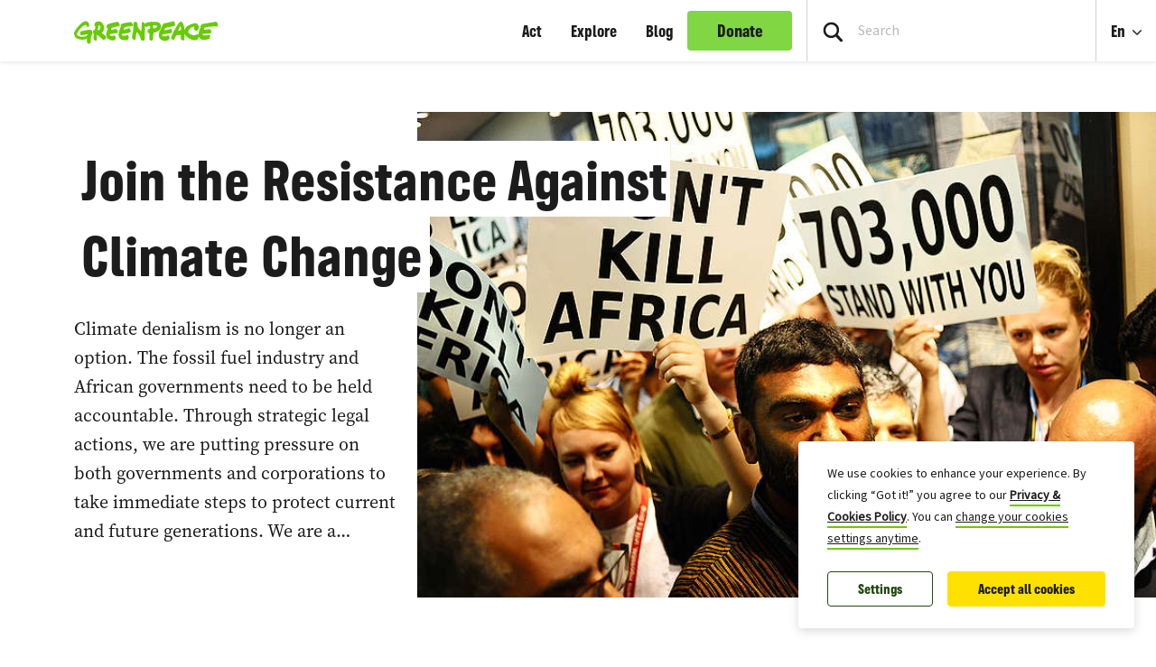

--- FILE ---
content_type: text/html; charset=UTF-8
request_url: https://www.greenpeace.org/africa/en/act/environmentalinjustice/
body_size: 19987
content:

<!DOCTYPE html>
<html lang="en" data-base="https://www.greenpeace.org/africa/en/">
<head>
    <meta charset="UTF-8">
    <title>
            End Climate Change - Greenpeace Africa
    </title>

    
                
                
    <meta name="description" content="Greenpeace Africa">

                
    <meta name="title" content="End&#x20;Climate&#x20;Change&#x20;-&#x20;Greenpeace&#x20;Africa"/>
    <meta property="og:title" content="End&#x20;Climate&#x20;Change&#x20;-&#x20;Greenpeace&#x20;Africa" />
    <meta property="og:url" content="https://www.greenpeace.org/africa/en/act/environmentalinjustice/" />
            <meta property="og:type" content="article" />
                    <meta property="og:image" content="https://www.greenpeace.org/static/planet4-africa-stateless/2018/10/e1bb9b80-gp03cd5.jpg" />
        <meta property="og:image:width" content="1199" />
        <meta property="og:image:height" content="798" />
        <meta property="og:site_name" content="Greenpeace Africa" />

    
    <meta name="twitter:card" content="summary_large_image" />
    <meta name="twitter:site" content="Greenpeace Africa" />
    <meta name="twitter:title" content="End&#x20;Climate&#x20;Change&#x20;-&#x20;Greenpeace&#x20;Africa">
    
            <meta name="twitter:creator" content="lfourie">
    
            <meta name="twitter:image" content="https://www.greenpeace.org/static/planet4-africa-stateless/2018/10/e1bb9b80-gp03cd5.jpg" />
    
    
                
                                                                        
<script type='application/ld+json'>{"@context":"http:\/\/schema.org","@type":"WebSite","url":"https:\/\/www.greenpeace.org\/africa\/en\/","name":"Greenpeace Africa","alternateName":"Greenpeace","potentialAction":{"@type":"SearchAction","target":"https:\/\/www.greenpeace.org\/africa\/en\/\/?s={search_term_string}&orderby=_score","query-input":"required name=search_term_string"}}</script>
<script type='application/ld+json'>{"@context":"http:\/\/schema.org","@type":"Organization","url":"https:\/\/www.greenpeace.org\/africa\/en\/","sameAs":["https:\/\/twitter.com\/Greenpeaceafric","https:\/\/www.youtube.com\/channel\/UC9Mgh3aOcyJg7bTWdWrZNOw\/videos","https:\/\/web.facebook.com\/GreenpeaceAfrica\/","https:\/\/www.instagram.com\/greenpeaceafrica\/?hl=en","https:\/\/bsky.app\/profile\/greenpeaceafrica.org"],"name":"Greenpeace Africa","logo":"https:\/\/www.greenpeace.org\/africa\/en\/\/wp-content\/themes\/planet4-master-theme\/images\/Greenpeace-logo.png"}</script>
    <link rel="pingback" href="https://www.greenpeace.org/africa/xmlrpc.php">
    <meta name="viewport" content="width=device-width, initial-scale=1">

    <link rel="shortcut icon" type="image/ico" href="https://www.greenpeace.org/africa/wp-content/themes/planet4-master-theme/favicon.ico">
    <style id="" media="all">/* cyrillic-ext */
@font-face {
  font-family: 'Roboto';
  font-style: normal;
  font-weight: 300;
  font-stretch: 100%;
  font-display: swap;
  src: url(/fonts.gstatic.com/s/roboto/v50/KFO7CnqEu92Fr1ME7kSn66aGLdTylUAMa3GUBHMdazTgWw.woff2) format('woff2');
  unicode-range: U+0460-052F, U+1C80-1C8A, U+20B4, U+2DE0-2DFF, U+A640-A69F, U+FE2E-FE2F;
}
/* cyrillic */
@font-face {
  font-family: 'Roboto';
  font-style: normal;
  font-weight: 300;
  font-stretch: 100%;
  font-display: swap;
  src: url(/fonts.gstatic.com/s/roboto/v50/KFO7CnqEu92Fr1ME7kSn66aGLdTylUAMa3iUBHMdazTgWw.woff2) format('woff2');
  unicode-range: U+0301, U+0400-045F, U+0490-0491, U+04B0-04B1, U+2116;
}
/* greek-ext */
@font-face {
  font-family: 'Roboto';
  font-style: normal;
  font-weight: 300;
  font-stretch: 100%;
  font-display: swap;
  src: url(/fonts.gstatic.com/s/roboto/v50/KFO7CnqEu92Fr1ME7kSn66aGLdTylUAMa3CUBHMdazTgWw.woff2) format('woff2');
  unicode-range: U+1F00-1FFF;
}
/* greek */
@font-face {
  font-family: 'Roboto';
  font-style: normal;
  font-weight: 300;
  font-stretch: 100%;
  font-display: swap;
  src: url(/fonts.gstatic.com/s/roboto/v50/KFO7CnqEu92Fr1ME7kSn66aGLdTylUAMa3-UBHMdazTgWw.woff2) format('woff2');
  unicode-range: U+0370-0377, U+037A-037F, U+0384-038A, U+038C, U+038E-03A1, U+03A3-03FF;
}
/* math */
@font-face {
  font-family: 'Roboto';
  font-style: normal;
  font-weight: 300;
  font-stretch: 100%;
  font-display: swap;
  src: url(/fonts.gstatic.com/s/roboto/v50/KFO7CnqEu92Fr1ME7kSn66aGLdTylUAMawCUBHMdazTgWw.woff2) format('woff2');
  unicode-range: U+0302-0303, U+0305, U+0307-0308, U+0310, U+0312, U+0315, U+031A, U+0326-0327, U+032C, U+032F-0330, U+0332-0333, U+0338, U+033A, U+0346, U+034D, U+0391-03A1, U+03A3-03A9, U+03B1-03C9, U+03D1, U+03D5-03D6, U+03F0-03F1, U+03F4-03F5, U+2016-2017, U+2034-2038, U+203C, U+2040, U+2043, U+2047, U+2050, U+2057, U+205F, U+2070-2071, U+2074-208E, U+2090-209C, U+20D0-20DC, U+20E1, U+20E5-20EF, U+2100-2112, U+2114-2115, U+2117-2121, U+2123-214F, U+2190, U+2192, U+2194-21AE, U+21B0-21E5, U+21F1-21F2, U+21F4-2211, U+2213-2214, U+2216-22FF, U+2308-230B, U+2310, U+2319, U+231C-2321, U+2336-237A, U+237C, U+2395, U+239B-23B7, U+23D0, U+23DC-23E1, U+2474-2475, U+25AF, U+25B3, U+25B7, U+25BD, U+25C1, U+25CA, U+25CC, U+25FB, U+266D-266F, U+27C0-27FF, U+2900-2AFF, U+2B0E-2B11, U+2B30-2B4C, U+2BFE, U+3030, U+FF5B, U+FF5D, U+1D400-1D7FF, U+1EE00-1EEFF;
}
/* symbols */
@font-face {
  font-family: 'Roboto';
  font-style: normal;
  font-weight: 300;
  font-stretch: 100%;
  font-display: swap;
  src: url(/fonts.gstatic.com/s/roboto/v50/KFO7CnqEu92Fr1ME7kSn66aGLdTylUAMaxKUBHMdazTgWw.woff2) format('woff2');
  unicode-range: U+0001-000C, U+000E-001F, U+007F-009F, U+20DD-20E0, U+20E2-20E4, U+2150-218F, U+2190, U+2192, U+2194-2199, U+21AF, U+21E6-21F0, U+21F3, U+2218-2219, U+2299, U+22C4-22C6, U+2300-243F, U+2440-244A, U+2460-24FF, U+25A0-27BF, U+2800-28FF, U+2921-2922, U+2981, U+29BF, U+29EB, U+2B00-2BFF, U+4DC0-4DFF, U+FFF9-FFFB, U+10140-1018E, U+10190-1019C, U+101A0, U+101D0-101FD, U+102E0-102FB, U+10E60-10E7E, U+1D2C0-1D2D3, U+1D2E0-1D37F, U+1F000-1F0FF, U+1F100-1F1AD, U+1F1E6-1F1FF, U+1F30D-1F30F, U+1F315, U+1F31C, U+1F31E, U+1F320-1F32C, U+1F336, U+1F378, U+1F37D, U+1F382, U+1F393-1F39F, U+1F3A7-1F3A8, U+1F3AC-1F3AF, U+1F3C2, U+1F3C4-1F3C6, U+1F3CA-1F3CE, U+1F3D4-1F3E0, U+1F3ED, U+1F3F1-1F3F3, U+1F3F5-1F3F7, U+1F408, U+1F415, U+1F41F, U+1F426, U+1F43F, U+1F441-1F442, U+1F444, U+1F446-1F449, U+1F44C-1F44E, U+1F453, U+1F46A, U+1F47D, U+1F4A3, U+1F4B0, U+1F4B3, U+1F4B9, U+1F4BB, U+1F4BF, U+1F4C8-1F4CB, U+1F4D6, U+1F4DA, U+1F4DF, U+1F4E3-1F4E6, U+1F4EA-1F4ED, U+1F4F7, U+1F4F9-1F4FB, U+1F4FD-1F4FE, U+1F503, U+1F507-1F50B, U+1F50D, U+1F512-1F513, U+1F53E-1F54A, U+1F54F-1F5FA, U+1F610, U+1F650-1F67F, U+1F687, U+1F68D, U+1F691, U+1F694, U+1F698, U+1F6AD, U+1F6B2, U+1F6B9-1F6BA, U+1F6BC, U+1F6C6-1F6CF, U+1F6D3-1F6D7, U+1F6E0-1F6EA, U+1F6F0-1F6F3, U+1F6F7-1F6FC, U+1F700-1F7FF, U+1F800-1F80B, U+1F810-1F847, U+1F850-1F859, U+1F860-1F887, U+1F890-1F8AD, U+1F8B0-1F8BB, U+1F8C0-1F8C1, U+1F900-1F90B, U+1F93B, U+1F946, U+1F984, U+1F996, U+1F9E9, U+1FA00-1FA6F, U+1FA70-1FA7C, U+1FA80-1FA89, U+1FA8F-1FAC6, U+1FACE-1FADC, U+1FADF-1FAE9, U+1FAF0-1FAF8, U+1FB00-1FBFF;
}
/* vietnamese */
@font-face {
  font-family: 'Roboto';
  font-style: normal;
  font-weight: 300;
  font-stretch: 100%;
  font-display: swap;
  src: url(/fonts.gstatic.com/s/roboto/v50/KFO7CnqEu92Fr1ME7kSn66aGLdTylUAMa3OUBHMdazTgWw.woff2) format('woff2');
  unicode-range: U+0102-0103, U+0110-0111, U+0128-0129, U+0168-0169, U+01A0-01A1, U+01AF-01B0, U+0300-0301, U+0303-0304, U+0308-0309, U+0323, U+0329, U+1EA0-1EF9, U+20AB;
}
/* latin-ext */
@font-face {
  font-family: 'Roboto';
  font-style: normal;
  font-weight: 300;
  font-stretch: 100%;
  font-display: swap;
  src: url(/fonts.gstatic.com/s/roboto/v50/KFO7CnqEu92Fr1ME7kSn66aGLdTylUAMa3KUBHMdazTgWw.woff2) format('woff2');
  unicode-range: U+0100-02BA, U+02BD-02C5, U+02C7-02CC, U+02CE-02D7, U+02DD-02FF, U+0304, U+0308, U+0329, U+1D00-1DBF, U+1E00-1E9F, U+1EF2-1EFF, U+2020, U+20A0-20AB, U+20AD-20C0, U+2113, U+2C60-2C7F, U+A720-A7FF;
}
/* latin */
@font-face {
  font-family: 'Roboto';
  font-style: normal;
  font-weight: 300;
  font-stretch: 100%;
  font-display: swap;
  src: url(/fonts.gstatic.com/s/roboto/v50/KFO7CnqEu92Fr1ME7kSn66aGLdTylUAMa3yUBHMdazQ.woff2) format('woff2');
  unicode-range: U+0000-00FF, U+0131, U+0152-0153, U+02BB-02BC, U+02C6, U+02DA, U+02DC, U+0304, U+0308, U+0329, U+2000-206F, U+20AC, U+2122, U+2191, U+2193, U+2212, U+2215, U+FEFF, U+FFFD;
}
/* cyrillic-ext */
@font-face {
  font-family: 'Roboto';
  font-style: normal;
  font-weight: 400;
  font-stretch: 100%;
  font-display: swap;
  src: url(/fonts.gstatic.com/s/roboto/v50/KFO7CnqEu92Fr1ME7kSn66aGLdTylUAMa3GUBHMdazTgWw.woff2) format('woff2');
  unicode-range: U+0460-052F, U+1C80-1C8A, U+20B4, U+2DE0-2DFF, U+A640-A69F, U+FE2E-FE2F;
}
/* cyrillic */
@font-face {
  font-family: 'Roboto';
  font-style: normal;
  font-weight: 400;
  font-stretch: 100%;
  font-display: swap;
  src: url(/fonts.gstatic.com/s/roboto/v50/KFO7CnqEu92Fr1ME7kSn66aGLdTylUAMa3iUBHMdazTgWw.woff2) format('woff2');
  unicode-range: U+0301, U+0400-045F, U+0490-0491, U+04B0-04B1, U+2116;
}
/* greek-ext */
@font-face {
  font-family: 'Roboto';
  font-style: normal;
  font-weight: 400;
  font-stretch: 100%;
  font-display: swap;
  src: url(/fonts.gstatic.com/s/roboto/v50/KFO7CnqEu92Fr1ME7kSn66aGLdTylUAMa3CUBHMdazTgWw.woff2) format('woff2');
  unicode-range: U+1F00-1FFF;
}
/* greek */
@font-face {
  font-family: 'Roboto';
  font-style: normal;
  font-weight: 400;
  font-stretch: 100%;
  font-display: swap;
  src: url(/fonts.gstatic.com/s/roboto/v50/KFO7CnqEu92Fr1ME7kSn66aGLdTylUAMa3-UBHMdazTgWw.woff2) format('woff2');
  unicode-range: U+0370-0377, U+037A-037F, U+0384-038A, U+038C, U+038E-03A1, U+03A3-03FF;
}
/* math */
@font-face {
  font-family: 'Roboto';
  font-style: normal;
  font-weight: 400;
  font-stretch: 100%;
  font-display: swap;
  src: url(/fonts.gstatic.com/s/roboto/v50/KFO7CnqEu92Fr1ME7kSn66aGLdTylUAMawCUBHMdazTgWw.woff2) format('woff2');
  unicode-range: U+0302-0303, U+0305, U+0307-0308, U+0310, U+0312, U+0315, U+031A, U+0326-0327, U+032C, U+032F-0330, U+0332-0333, U+0338, U+033A, U+0346, U+034D, U+0391-03A1, U+03A3-03A9, U+03B1-03C9, U+03D1, U+03D5-03D6, U+03F0-03F1, U+03F4-03F5, U+2016-2017, U+2034-2038, U+203C, U+2040, U+2043, U+2047, U+2050, U+2057, U+205F, U+2070-2071, U+2074-208E, U+2090-209C, U+20D0-20DC, U+20E1, U+20E5-20EF, U+2100-2112, U+2114-2115, U+2117-2121, U+2123-214F, U+2190, U+2192, U+2194-21AE, U+21B0-21E5, U+21F1-21F2, U+21F4-2211, U+2213-2214, U+2216-22FF, U+2308-230B, U+2310, U+2319, U+231C-2321, U+2336-237A, U+237C, U+2395, U+239B-23B7, U+23D0, U+23DC-23E1, U+2474-2475, U+25AF, U+25B3, U+25B7, U+25BD, U+25C1, U+25CA, U+25CC, U+25FB, U+266D-266F, U+27C0-27FF, U+2900-2AFF, U+2B0E-2B11, U+2B30-2B4C, U+2BFE, U+3030, U+FF5B, U+FF5D, U+1D400-1D7FF, U+1EE00-1EEFF;
}
/* symbols */
@font-face {
  font-family: 'Roboto';
  font-style: normal;
  font-weight: 400;
  font-stretch: 100%;
  font-display: swap;
  src: url(/fonts.gstatic.com/s/roboto/v50/KFO7CnqEu92Fr1ME7kSn66aGLdTylUAMaxKUBHMdazTgWw.woff2) format('woff2');
  unicode-range: U+0001-000C, U+000E-001F, U+007F-009F, U+20DD-20E0, U+20E2-20E4, U+2150-218F, U+2190, U+2192, U+2194-2199, U+21AF, U+21E6-21F0, U+21F3, U+2218-2219, U+2299, U+22C4-22C6, U+2300-243F, U+2440-244A, U+2460-24FF, U+25A0-27BF, U+2800-28FF, U+2921-2922, U+2981, U+29BF, U+29EB, U+2B00-2BFF, U+4DC0-4DFF, U+FFF9-FFFB, U+10140-1018E, U+10190-1019C, U+101A0, U+101D0-101FD, U+102E0-102FB, U+10E60-10E7E, U+1D2C0-1D2D3, U+1D2E0-1D37F, U+1F000-1F0FF, U+1F100-1F1AD, U+1F1E6-1F1FF, U+1F30D-1F30F, U+1F315, U+1F31C, U+1F31E, U+1F320-1F32C, U+1F336, U+1F378, U+1F37D, U+1F382, U+1F393-1F39F, U+1F3A7-1F3A8, U+1F3AC-1F3AF, U+1F3C2, U+1F3C4-1F3C6, U+1F3CA-1F3CE, U+1F3D4-1F3E0, U+1F3ED, U+1F3F1-1F3F3, U+1F3F5-1F3F7, U+1F408, U+1F415, U+1F41F, U+1F426, U+1F43F, U+1F441-1F442, U+1F444, U+1F446-1F449, U+1F44C-1F44E, U+1F453, U+1F46A, U+1F47D, U+1F4A3, U+1F4B0, U+1F4B3, U+1F4B9, U+1F4BB, U+1F4BF, U+1F4C8-1F4CB, U+1F4D6, U+1F4DA, U+1F4DF, U+1F4E3-1F4E6, U+1F4EA-1F4ED, U+1F4F7, U+1F4F9-1F4FB, U+1F4FD-1F4FE, U+1F503, U+1F507-1F50B, U+1F50D, U+1F512-1F513, U+1F53E-1F54A, U+1F54F-1F5FA, U+1F610, U+1F650-1F67F, U+1F687, U+1F68D, U+1F691, U+1F694, U+1F698, U+1F6AD, U+1F6B2, U+1F6B9-1F6BA, U+1F6BC, U+1F6C6-1F6CF, U+1F6D3-1F6D7, U+1F6E0-1F6EA, U+1F6F0-1F6F3, U+1F6F7-1F6FC, U+1F700-1F7FF, U+1F800-1F80B, U+1F810-1F847, U+1F850-1F859, U+1F860-1F887, U+1F890-1F8AD, U+1F8B0-1F8BB, U+1F8C0-1F8C1, U+1F900-1F90B, U+1F93B, U+1F946, U+1F984, U+1F996, U+1F9E9, U+1FA00-1FA6F, U+1FA70-1FA7C, U+1FA80-1FA89, U+1FA8F-1FAC6, U+1FACE-1FADC, U+1FADF-1FAE9, U+1FAF0-1FAF8, U+1FB00-1FBFF;
}
/* vietnamese */
@font-face {
  font-family: 'Roboto';
  font-style: normal;
  font-weight: 400;
  font-stretch: 100%;
  font-display: swap;
  src: url(/fonts.gstatic.com/s/roboto/v50/KFO7CnqEu92Fr1ME7kSn66aGLdTylUAMa3OUBHMdazTgWw.woff2) format('woff2');
  unicode-range: U+0102-0103, U+0110-0111, U+0128-0129, U+0168-0169, U+01A0-01A1, U+01AF-01B0, U+0300-0301, U+0303-0304, U+0308-0309, U+0323, U+0329, U+1EA0-1EF9, U+20AB;
}
/* latin-ext */
@font-face {
  font-family: 'Roboto';
  font-style: normal;
  font-weight: 400;
  font-stretch: 100%;
  font-display: swap;
  src: url(/fonts.gstatic.com/s/roboto/v50/KFO7CnqEu92Fr1ME7kSn66aGLdTylUAMa3KUBHMdazTgWw.woff2) format('woff2');
  unicode-range: U+0100-02BA, U+02BD-02C5, U+02C7-02CC, U+02CE-02D7, U+02DD-02FF, U+0304, U+0308, U+0329, U+1D00-1DBF, U+1E00-1E9F, U+1EF2-1EFF, U+2020, U+20A0-20AB, U+20AD-20C0, U+2113, U+2C60-2C7F, U+A720-A7FF;
}
/* latin */
@font-face {
  font-family: 'Roboto';
  font-style: normal;
  font-weight: 400;
  font-stretch: 100%;
  font-display: swap;
  src: url(/fonts.gstatic.com/s/roboto/v50/KFO7CnqEu92Fr1ME7kSn66aGLdTylUAMa3yUBHMdazQ.woff2) format('woff2');
  unicode-range: U+0000-00FF, U+0131, U+0152-0153, U+02BB-02BC, U+02C6, U+02DA, U+02DC, U+0304, U+0308, U+0329, U+2000-206F, U+20AC, U+2122, U+2191, U+2193, U+2212, U+2215, U+FEFF, U+FFFD;
}
/* cyrillic-ext */
@font-face {
  font-family: 'Roboto';
  font-style: normal;
  font-weight: 500;
  font-stretch: 100%;
  font-display: swap;
  src: url(/fonts.gstatic.com/s/roboto/v50/KFO7CnqEu92Fr1ME7kSn66aGLdTylUAMa3GUBHMdazTgWw.woff2) format('woff2');
  unicode-range: U+0460-052F, U+1C80-1C8A, U+20B4, U+2DE0-2DFF, U+A640-A69F, U+FE2E-FE2F;
}
/* cyrillic */
@font-face {
  font-family: 'Roboto';
  font-style: normal;
  font-weight: 500;
  font-stretch: 100%;
  font-display: swap;
  src: url(/fonts.gstatic.com/s/roboto/v50/KFO7CnqEu92Fr1ME7kSn66aGLdTylUAMa3iUBHMdazTgWw.woff2) format('woff2');
  unicode-range: U+0301, U+0400-045F, U+0490-0491, U+04B0-04B1, U+2116;
}
/* greek-ext */
@font-face {
  font-family: 'Roboto';
  font-style: normal;
  font-weight: 500;
  font-stretch: 100%;
  font-display: swap;
  src: url(/fonts.gstatic.com/s/roboto/v50/KFO7CnqEu92Fr1ME7kSn66aGLdTylUAMa3CUBHMdazTgWw.woff2) format('woff2');
  unicode-range: U+1F00-1FFF;
}
/* greek */
@font-face {
  font-family: 'Roboto';
  font-style: normal;
  font-weight: 500;
  font-stretch: 100%;
  font-display: swap;
  src: url(/fonts.gstatic.com/s/roboto/v50/KFO7CnqEu92Fr1ME7kSn66aGLdTylUAMa3-UBHMdazTgWw.woff2) format('woff2');
  unicode-range: U+0370-0377, U+037A-037F, U+0384-038A, U+038C, U+038E-03A1, U+03A3-03FF;
}
/* math */
@font-face {
  font-family: 'Roboto';
  font-style: normal;
  font-weight: 500;
  font-stretch: 100%;
  font-display: swap;
  src: url(/fonts.gstatic.com/s/roboto/v50/KFO7CnqEu92Fr1ME7kSn66aGLdTylUAMawCUBHMdazTgWw.woff2) format('woff2');
  unicode-range: U+0302-0303, U+0305, U+0307-0308, U+0310, U+0312, U+0315, U+031A, U+0326-0327, U+032C, U+032F-0330, U+0332-0333, U+0338, U+033A, U+0346, U+034D, U+0391-03A1, U+03A3-03A9, U+03B1-03C9, U+03D1, U+03D5-03D6, U+03F0-03F1, U+03F4-03F5, U+2016-2017, U+2034-2038, U+203C, U+2040, U+2043, U+2047, U+2050, U+2057, U+205F, U+2070-2071, U+2074-208E, U+2090-209C, U+20D0-20DC, U+20E1, U+20E5-20EF, U+2100-2112, U+2114-2115, U+2117-2121, U+2123-214F, U+2190, U+2192, U+2194-21AE, U+21B0-21E5, U+21F1-21F2, U+21F4-2211, U+2213-2214, U+2216-22FF, U+2308-230B, U+2310, U+2319, U+231C-2321, U+2336-237A, U+237C, U+2395, U+239B-23B7, U+23D0, U+23DC-23E1, U+2474-2475, U+25AF, U+25B3, U+25B7, U+25BD, U+25C1, U+25CA, U+25CC, U+25FB, U+266D-266F, U+27C0-27FF, U+2900-2AFF, U+2B0E-2B11, U+2B30-2B4C, U+2BFE, U+3030, U+FF5B, U+FF5D, U+1D400-1D7FF, U+1EE00-1EEFF;
}
/* symbols */
@font-face {
  font-family: 'Roboto';
  font-style: normal;
  font-weight: 500;
  font-stretch: 100%;
  font-display: swap;
  src: url(/fonts.gstatic.com/s/roboto/v50/KFO7CnqEu92Fr1ME7kSn66aGLdTylUAMaxKUBHMdazTgWw.woff2) format('woff2');
  unicode-range: U+0001-000C, U+000E-001F, U+007F-009F, U+20DD-20E0, U+20E2-20E4, U+2150-218F, U+2190, U+2192, U+2194-2199, U+21AF, U+21E6-21F0, U+21F3, U+2218-2219, U+2299, U+22C4-22C6, U+2300-243F, U+2440-244A, U+2460-24FF, U+25A0-27BF, U+2800-28FF, U+2921-2922, U+2981, U+29BF, U+29EB, U+2B00-2BFF, U+4DC0-4DFF, U+FFF9-FFFB, U+10140-1018E, U+10190-1019C, U+101A0, U+101D0-101FD, U+102E0-102FB, U+10E60-10E7E, U+1D2C0-1D2D3, U+1D2E0-1D37F, U+1F000-1F0FF, U+1F100-1F1AD, U+1F1E6-1F1FF, U+1F30D-1F30F, U+1F315, U+1F31C, U+1F31E, U+1F320-1F32C, U+1F336, U+1F378, U+1F37D, U+1F382, U+1F393-1F39F, U+1F3A7-1F3A8, U+1F3AC-1F3AF, U+1F3C2, U+1F3C4-1F3C6, U+1F3CA-1F3CE, U+1F3D4-1F3E0, U+1F3ED, U+1F3F1-1F3F3, U+1F3F5-1F3F7, U+1F408, U+1F415, U+1F41F, U+1F426, U+1F43F, U+1F441-1F442, U+1F444, U+1F446-1F449, U+1F44C-1F44E, U+1F453, U+1F46A, U+1F47D, U+1F4A3, U+1F4B0, U+1F4B3, U+1F4B9, U+1F4BB, U+1F4BF, U+1F4C8-1F4CB, U+1F4D6, U+1F4DA, U+1F4DF, U+1F4E3-1F4E6, U+1F4EA-1F4ED, U+1F4F7, U+1F4F9-1F4FB, U+1F4FD-1F4FE, U+1F503, U+1F507-1F50B, U+1F50D, U+1F512-1F513, U+1F53E-1F54A, U+1F54F-1F5FA, U+1F610, U+1F650-1F67F, U+1F687, U+1F68D, U+1F691, U+1F694, U+1F698, U+1F6AD, U+1F6B2, U+1F6B9-1F6BA, U+1F6BC, U+1F6C6-1F6CF, U+1F6D3-1F6D7, U+1F6E0-1F6EA, U+1F6F0-1F6F3, U+1F6F7-1F6FC, U+1F700-1F7FF, U+1F800-1F80B, U+1F810-1F847, U+1F850-1F859, U+1F860-1F887, U+1F890-1F8AD, U+1F8B0-1F8BB, U+1F8C0-1F8C1, U+1F900-1F90B, U+1F93B, U+1F946, U+1F984, U+1F996, U+1F9E9, U+1FA00-1FA6F, U+1FA70-1FA7C, U+1FA80-1FA89, U+1FA8F-1FAC6, U+1FACE-1FADC, U+1FADF-1FAE9, U+1FAF0-1FAF8, U+1FB00-1FBFF;
}
/* vietnamese */
@font-face {
  font-family: 'Roboto';
  font-style: normal;
  font-weight: 500;
  font-stretch: 100%;
  font-display: swap;
  src: url(/fonts.gstatic.com/s/roboto/v50/KFO7CnqEu92Fr1ME7kSn66aGLdTylUAMa3OUBHMdazTgWw.woff2) format('woff2');
  unicode-range: U+0102-0103, U+0110-0111, U+0128-0129, U+0168-0169, U+01A0-01A1, U+01AF-01B0, U+0300-0301, U+0303-0304, U+0308-0309, U+0323, U+0329, U+1EA0-1EF9, U+20AB;
}
/* latin-ext */
@font-face {
  font-family: 'Roboto';
  font-style: normal;
  font-weight: 500;
  font-stretch: 100%;
  font-display: swap;
  src: url(/fonts.gstatic.com/s/roboto/v50/KFO7CnqEu92Fr1ME7kSn66aGLdTylUAMa3KUBHMdazTgWw.woff2) format('woff2');
  unicode-range: U+0100-02BA, U+02BD-02C5, U+02C7-02CC, U+02CE-02D7, U+02DD-02FF, U+0304, U+0308, U+0329, U+1D00-1DBF, U+1E00-1E9F, U+1EF2-1EFF, U+2020, U+20A0-20AB, U+20AD-20C0, U+2113, U+2C60-2C7F, U+A720-A7FF;
}
/* latin */
@font-face {
  font-family: 'Roboto';
  font-style: normal;
  font-weight: 500;
  font-stretch: 100%;
  font-display: swap;
  src: url(/fonts.gstatic.com/s/roboto/v50/KFO7CnqEu92Fr1ME7kSn66aGLdTylUAMa3yUBHMdazQ.woff2) format('woff2');
  unicode-range: U+0000-00FF, U+0131, U+0152-0153, U+02BB-02BC, U+02C6, U+02DA, U+02DC, U+0304, U+0308, U+0329, U+2000-206F, U+20AC, U+2122, U+2191, U+2193, U+2212, U+2215, U+FEFF, U+FFFD;
}
/* cyrillic-ext */
@font-face {
  font-family: 'Roboto';
  font-style: normal;
  font-weight: 700;
  font-stretch: 100%;
  font-display: swap;
  src: url(/fonts.gstatic.com/s/roboto/v50/KFO7CnqEu92Fr1ME7kSn66aGLdTylUAMa3GUBHMdazTgWw.woff2) format('woff2');
  unicode-range: U+0460-052F, U+1C80-1C8A, U+20B4, U+2DE0-2DFF, U+A640-A69F, U+FE2E-FE2F;
}
/* cyrillic */
@font-face {
  font-family: 'Roboto';
  font-style: normal;
  font-weight: 700;
  font-stretch: 100%;
  font-display: swap;
  src: url(/fonts.gstatic.com/s/roboto/v50/KFO7CnqEu92Fr1ME7kSn66aGLdTylUAMa3iUBHMdazTgWw.woff2) format('woff2');
  unicode-range: U+0301, U+0400-045F, U+0490-0491, U+04B0-04B1, U+2116;
}
/* greek-ext */
@font-face {
  font-family: 'Roboto';
  font-style: normal;
  font-weight: 700;
  font-stretch: 100%;
  font-display: swap;
  src: url(/fonts.gstatic.com/s/roboto/v50/KFO7CnqEu92Fr1ME7kSn66aGLdTylUAMa3CUBHMdazTgWw.woff2) format('woff2');
  unicode-range: U+1F00-1FFF;
}
/* greek */
@font-face {
  font-family: 'Roboto';
  font-style: normal;
  font-weight: 700;
  font-stretch: 100%;
  font-display: swap;
  src: url(/fonts.gstatic.com/s/roboto/v50/KFO7CnqEu92Fr1ME7kSn66aGLdTylUAMa3-UBHMdazTgWw.woff2) format('woff2');
  unicode-range: U+0370-0377, U+037A-037F, U+0384-038A, U+038C, U+038E-03A1, U+03A3-03FF;
}
/* math */
@font-face {
  font-family: 'Roboto';
  font-style: normal;
  font-weight: 700;
  font-stretch: 100%;
  font-display: swap;
  src: url(/fonts.gstatic.com/s/roboto/v50/KFO7CnqEu92Fr1ME7kSn66aGLdTylUAMawCUBHMdazTgWw.woff2) format('woff2');
  unicode-range: U+0302-0303, U+0305, U+0307-0308, U+0310, U+0312, U+0315, U+031A, U+0326-0327, U+032C, U+032F-0330, U+0332-0333, U+0338, U+033A, U+0346, U+034D, U+0391-03A1, U+03A3-03A9, U+03B1-03C9, U+03D1, U+03D5-03D6, U+03F0-03F1, U+03F4-03F5, U+2016-2017, U+2034-2038, U+203C, U+2040, U+2043, U+2047, U+2050, U+2057, U+205F, U+2070-2071, U+2074-208E, U+2090-209C, U+20D0-20DC, U+20E1, U+20E5-20EF, U+2100-2112, U+2114-2115, U+2117-2121, U+2123-214F, U+2190, U+2192, U+2194-21AE, U+21B0-21E5, U+21F1-21F2, U+21F4-2211, U+2213-2214, U+2216-22FF, U+2308-230B, U+2310, U+2319, U+231C-2321, U+2336-237A, U+237C, U+2395, U+239B-23B7, U+23D0, U+23DC-23E1, U+2474-2475, U+25AF, U+25B3, U+25B7, U+25BD, U+25C1, U+25CA, U+25CC, U+25FB, U+266D-266F, U+27C0-27FF, U+2900-2AFF, U+2B0E-2B11, U+2B30-2B4C, U+2BFE, U+3030, U+FF5B, U+FF5D, U+1D400-1D7FF, U+1EE00-1EEFF;
}
/* symbols */
@font-face {
  font-family: 'Roboto';
  font-style: normal;
  font-weight: 700;
  font-stretch: 100%;
  font-display: swap;
  src: url(/fonts.gstatic.com/s/roboto/v50/KFO7CnqEu92Fr1ME7kSn66aGLdTylUAMaxKUBHMdazTgWw.woff2) format('woff2');
  unicode-range: U+0001-000C, U+000E-001F, U+007F-009F, U+20DD-20E0, U+20E2-20E4, U+2150-218F, U+2190, U+2192, U+2194-2199, U+21AF, U+21E6-21F0, U+21F3, U+2218-2219, U+2299, U+22C4-22C6, U+2300-243F, U+2440-244A, U+2460-24FF, U+25A0-27BF, U+2800-28FF, U+2921-2922, U+2981, U+29BF, U+29EB, U+2B00-2BFF, U+4DC0-4DFF, U+FFF9-FFFB, U+10140-1018E, U+10190-1019C, U+101A0, U+101D0-101FD, U+102E0-102FB, U+10E60-10E7E, U+1D2C0-1D2D3, U+1D2E0-1D37F, U+1F000-1F0FF, U+1F100-1F1AD, U+1F1E6-1F1FF, U+1F30D-1F30F, U+1F315, U+1F31C, U+1F31E, U+1F320-1F32C, U+1F336, U+1F378, U+1F37D, U+1F382, U+1F393-1F39F, U+1F3A7-1F3A8, U+1F3AC-1F3AF, U+1F3C2, U+1F3C4-1F3C6, U+1F3CA-1F3CE, U+1F3D4-1F3E0, U+1F3ED, U+1F3F1-1F3F3, U+1F3F5-1F3F7, U+1F408, U+1F415, U+1F41F, U+1F426, U+1F43F, U+1F441-1F442, U+1F444, U+1F446-1F449, U+1F44C-1F44E, U+1F453, U+1F46A, U+1F47D, U+1F4A3, U+1F4B0, U+1F4B3, U+1F4B9, U+1F4BB, U+1F4BF, U+1F4C8-1F4CB, U+1F4D6, U+1F4DA, U+1F4DF, U+1F4E3-1F4E6, U+1F4EA-1F4ED, U+1F4F7, U+1F4F9-1F4FB, U+1F4FD-1F4FE, U+1F503, U+1F507-1F50B, U+1F50D, U+1F512-1F513, U+1F53E-1F54A, U+1F54F-1F5FA, U+1F610, U+1F650-1F67F, U+1F687, U+1F68D, U+1F691, U+1F694, U+1F698, U+1F6AD, U+1F6B2, U+1F6B9-1F6BA, U+1F6BC, U+1F6C6-1F6CF, U+1F6D3-1F6D7, U+1F6E0-1F6EA, U+1F6F0-1F6F3, U+1F6F7-1F6FC, U+1F700-1F7FF, U+1F800-1F80B, U+1F810-1F847, U+1F850-1F859, U+1F860-1F887, U+1F890-1F8AD, U+1F8B0-1F8BB, U+1F8C0-1F8C1, U+1F900-1F90B, U+1F93B, U+1F946, U+1F984, U+1F996, U+1F9E9, U+1FA00-1FA6F, U+1FA70-1FA7C, U+1FA80-1FA89, U+1FA8F-1FAC6, U+1FACE-1FADC, U+1FADF-1FAE9, U+1FAF0-1FAF8, U+1FB00-1FBFF;
}
/* vietnamese */
@font-face {
  font-family: 'Roboto';
  font-style: normal;
  font-weight: 700;
  font-stretch: 100%;
  font-display: swap;
  src: url(/fonts.gstatic.com/s/roboto/v50/KFO7CnqEu92Fr1ME7kSn66aGLdTylUAMa3OUBHMdazTgWw.woff2) format('woff2');
  unicode-range: U+0102-0103, U+0110-0111, U+0128-0129, U+0168-0169, U+01A0-01A1, U+01AF-01B0, U+0300-0301, U+0303-0304, U+0308-0309, U+0323, U+0329, U+1EA0-1EF9, U+20AB;
}
/* latin-ext */
@font-face {
  font-family: 'Roboto';
  font-style: normal;
  font-weight: 700;
  font-stretch: 100%;
  font-display: swap;
  src: url(/fonts.gstatic.com/s/roboto/v50/KFO7CnqEu92Fr1ME7kSn66aGLdTylUAMa3KUBHMdazTgWw.woff2) format('woff2');
  unicode-range: U+0100-02BA, U+02BD-02C5, U+02C7-02CC, U+02CE-02D7, U+02DD-02FF, U+0304, U+0308, U+0329, U+1D00-1DBF, U+1E00-1E9F, U+1EF2-1EFF, U+2020, U+20A0-20AB, U+20AD-20C0, U+2113, U+2C60-2C7F, U+A720-A7FF;
}
/* latin */
@font-face {
  font-family: 'Roboto';
  font-style: normal;
  font-weight: 700;
  font-stretch: 100%;
  font-display: swap;
  src: url(/fonts.gstatic.com/s/roboto/v50/KFO7CnqEu92Fr1ME7kSn66aGLdTylUAMa3yUBHMdazQ.woff2) format('woff2');
  unicode-range: U+0000-00FF, U+0131, U+0152-0153, U+02BB-02BC, U+02C6, U+02DA, U+02DC, U+0304, U+0308, U+0329, U+2000-206F, U+20AC, U+2122, U+2191, U+2193, U+2212, U+2215, U+FEFF, U+FFFD;
}
/* cyrillic-ext */
@font-face {
  font-family: 'Roboto';
  font-style: normal;
  font-weight: 900;
  font-stretch: 100%;
  font-display: swap;
  src: url(/fonts.gstatic.com/s/roboto/v50/KFO7CnqEu92Fr1ME7kSn66aGLdTylUAMa3GUBHMdazTgWw.woff2) format('woff2');
  unicode-range: U+0460-052F, U+1C80-1C8A, U+20B4, U+2DE0-2DFF, U+A640-A69F, U+FE2E-FE2F;
}
/* cyrillic */
@font-face {
  font-family: 'Roboto';
  font-style: normal;
  font-weight: 900;
  font-stretch: 100%;
  font-display: swap;
  src: url(/fonts.gstatic.com/s/roboto/v50/KFO7CnqEu92Fr1ME7kSn66aGLdTylUAMa3iUBHMdazTgWw.woff2) format('woff2');
  unicode-range: U+0301, U+0400-045F, U+0490-0491, U+04B0-04B1, U+2116;
}
/* greek-ext */
@font-face {
  font-family: 'Roboto';
  font-style: normal;
  font-weight: 900;
  font-stretch: 100%;
  font-display: swap;
  src: url(/fonts.gstatic.com/s/roboto/v50/KFO7CnqEu92Fr1ME7kSn66aGLdTylUAMa3CUBHMdazTgWw.woff2) format('woff2');
  unicode-range: U+1F00-1FFF;
}
/* greek */
@font-face {
  font-family: 'Roboto';
  font-style: normal;
  font-weight: 900;
  font-stretch: 100%;
  font-display: swap;
  src: url(/fonts.gstatic.com/s/roboto/v50/KFO7CnqEu92Fr1ME7kSn66aGLdTylUAMa3-UBHMdazTgWw.woff2) format('woff2');
  unicode-range: U+0370-0377, U+037A-037F, U+0384-038A, U+038C, U+038E-03A1, U+03A3-03FF;
}
/* math */
@font-face {
  font-family: 'Roboto';
  font-style: normal;
  font-weight: 900;
  font-stretch: 100%;
  font-display: swap;
  src: url(/fonts.gstatic.com/s/roboto/v50/KFO7CnqEu92Fr1ME7kSn66aGLdTylUAMawCUBHMdazTgWw.woff2) format('woff2');
  unicode-range: U+0302-0303, U+0305, U+0307-0308, U+0310, U+0312, U+0315, U+031A, U+0326-0327, U+032C, U+032F-0330, U+0332-0333, U+0338, U+033A, U+0346, U+034D, U+0391-03A1, U+03A3-03A9, U+03B1-03C9, U+03D1, U+03D5-03D6, U+03F0-03F1, U+03F4-03F5, U+2016-2017, U+2034-2038, U+203C, U+2040, U+2043, U+2047, U+2050, U+2057, U+205F, U+2070-2071, U+2074-208E, U+2090-209C, U+20D0-20DC, U+20E1, U+20E5-20EF, U+2100-2112, U+2114-2115, U+2117-2121, U+2123-214F, U+2190, U+2192, U+2194-21AE, U+21B0-21E5, U+21F1-21F2, U+21F4-2211, U+2213-2214, U+2216-22FF, U+2308-230B, U+2310, U+2319, U+231C-2321, U+2336-237A, U+237C, U+2395, U+239B-23B7, U+23D0, U+23DC-23E1, U+2474-2475, U+25AF, U+25B3, U+25B7, U+25BD, U+25C1, U+25CA, U+25CC, U+25FB, U+266D-266F, U+27C0-27FF, U+2900-2AFF, U+2B0E-2B11, U+2B30-2B4C, U+2BFE, U+3030, U+FF5B, U+FF5D, U+1D400-1D7FF, U+1EE00-1EEFF;
}
/* symbols */
@font-face {
  font-family: 'Roboto';
  font-style: normal;
  font-weight: 900;
  font-stretch: 100%;
  font-display: swap;
  src: url(/fonts.gstatic.com/s/roboto/v50/KFO7CnqEu92Fr1ME7kSn66aGLdTylUAMaxKUBHMdazTgWw.woff2) format('woff2');
  unicode-range: U+0001-000C, U+000E-001F, U+007F-009F, U+20DD-20E0, U+20E2-20E4, U+2150-218F, U+2190, U+2192, U+2194-2199, U+21AF, U+21E6-21F0, U+21F3, U+2218-2219, U+2299, U+22C4-22C6, U+2300-243F, U+2440-244A, U+2460-24FF, U+25A0-27BF, U+2800-28FF, U+2921-2922, U+2981, U+29BF, U+29EB, U+2B00-2BFF, U+4DC0-4DFF, U+FFF9-FFFB, U+10140-1018E, U+10190-1019C, U+101A0, U+101D0-101FD, U+102E0-102FB, U+10E60-10E7E, U+1D2C0-1D2D3, U+1D2E0-1D37F, U+1F000-1F0FF, U+1F100-1F1AD, U+1F1E6-1F1FF, U+1F30D-1F30F, U+1F315, U+1F31C, U+1F31E, U+1F320-1F32C, U+1F336, U+1F378, U+1F37D, U+1F382, U+1F393-1F39F, U+1F3A7-1F3A8, U+1F3AC-1F3AF, U+1F3C2, U+1F3C4-1F3C6, U+1F3CA-1F3CE, U+1F3D4-1F3E0, U+1F3ED, U+1F3F1-1F3F3, U+1F3F5-1F3F7, U+1F408, U+1F415, U+1F41F, U+1F426, U+1F43F, U+1F441-1F442, U+1F444, U+1F446-1F449, U+1F44C-1F44E, U+1F453, U+1F46A, U+1F47D, U+1F4A3, U+1F4B0, U+1F4B3, U+1F4B9, U+1F4BB, U+1F4BF, U+1F4C8-1F4CB, U+1F4D6, U+1F4DA, U+1F4DF, U+1F4E3-1F4E6, U+1F4EA-1F4ED, U+1F4F7, U+1F4F9-1F4FB, U+1F4FD-1F4FE, U+1F503, U+1F507-1F50B, U+1F50D, U+1F512-1F513, U+1F53E-1F54A, U+1F54F-1F5FA, U+1F610, U+1F650-1F67F, U+1F687, U+1F68D, U+1F691, U+1F694, U+1F698, U+1F6AD, U+1F6B2, U+1F6B9-1F6BA, U+1F6BC, U+1F6C6-1F6CF, U+1F6D3-1F6D7, U+1F6E0-1F6EA, U+1F6F0-1F6F3, U+1F6F7-1F6FC, U+1F700-1F7FF, U+1F800-1F80B, U+1F810-1F847, U+1F850-1F859, U+1F860-1F887, U+1F890-1F8AD, U+1F8B0-1F8BB, U+1F8C0-1F8C1, U+1F900-1F90B, U+1F93B, U+1F946, U+1F984, U+1F996, U+1F9E9, U+1FA00-1FA6F, U+1FA70-1FA7C, U+1FA80-1FA89, U+1FA8F-1FAC6, U+1FACE-1FADC, U+1FADF-1FAE9, U+1FAF0-1FAF8, U+1FB00-1FBFF;
}
/* vietnamese */
@font-face {
  font-family: 'Roboto';
  font-style: normal;
  font-weight: 900;
  font-stretch: 100%;
  font-display: swap;
  src: url(/fonts.gstatic.com/s/roboto/v50/KFO7CnqEu92Fr1ME7kSn66aGLdTylUAMa3OUBHMdazTgWw.woff2) format('woff2');
  unicode-range: U+0102-0103, U+0110-0111, U+0128-0129, U+0168-0169, U+01A0-01A1, U+01AF-01B0, U+0300-0301, U+0303-0304, U+0308-0309, U+0323, U+0329, U+1EA0-1EF9, U+20AB;
}
/* latin-ext */
@font-face {
  font-family: 'Roboto';
  font-style: normal;
  font-weight: 900;
  font-stretch: 100%;
  font-display: swap;
  src: url(/fonts.gstatic.com/s/roboto/v50/KFO7CnqEu92Fr1ME7kSn66aGLdTylUAMa3KUBHMdazTgWw.woff2) format('woff2');
  unicode-range: U+0100-02BA, U+02BD-02C5, U+02C7-02CC, U+02CE-02D7, U+02DD-02FF, U+0304, U+0308, U+0329, U+1D00-1DBF, U+1E00-1E9F, U+1EF2-1EFF, U+2020, U+20A0-20AB, U+20AD-20C0, U+2113, U+2C60-2C7F, U+A720-A7FF;
}
/* latin */
@font-face {
  font-family: 'Roboto';
  font-style: normal;
  font-weight: 900;
  font-stretch: 100%;
  font-display: swap;
  src: url(/fonts.gstatic.com/s/roboto/v50/KFO7CnqEu92Fr1ME7kSn66aGLdTylUAMa3yUBHMdazQ.woff2) format('woff2');
  unicode-range: U+0000-00FF, U+0131, U+0152-0153, U+02BB-02BC, U+02C6, U+02DA, U+02DC, U+0304, U+0308, U+0329, U+2000-206F, U+20AC, U+2122, U+2191, U+2193, U+2212, U+2215, U+FEFF, U+FFFD;
}
</style>
<style id="" media="all">/* cyrillic-ext */
@font-face {
  font-family: 'Lora';
  font-style: italic;
  font-weight: 400;
  font-display: swap;
  src: url(/fonts.gstatic.com/s/lora/v37/0QI8MX1D_JOuMw_hLdO6T2wV9KnW-MoFoqJ2nPWc3ZyhTjcV.woff2) format('woff2');
  unicode-range: U+0460-052F, U+1C80-1C8A, U+20B4, U+2DE0-2DFF, U+A640-A69F, U+FE2E-FE2F;
}
/* cyrillic */
@font-face {
  font-family: 'Lora';
  font-style: italic;
  font-weight: 400;
  font-display: swap;
  src: url(/fonts.gstatic.com/s/lora/v37/0QI8MX1D_JOuMw_hLdO6T2wV9KnW-MoFoqt2nPWc3ZyhTjcV.woff2) format('woff2');
  unicode-range: U+0301, U+0400-045F, U+0490-0491, U+04B0-04B1, U+2116;
}
/* math */
@font-face {
  font-family: 'Lora';
  font-style: italic;
  font-weight: 400;
  font-display: swap;
  src: url(/fonts.gstatic.com/s/lora/v37/0QI8MX1D_JOuMw_hLdO6T2wV9KnW-MoFotN2nPWc3ZyhTjcV.woff2) format('woff2');
  unicode-range: U+0302-0303, U+0305, U+0307-0308, U+0310, U+0312, U+0315, U+031A, U+0326-0327, U+032C, U+032F-0330, U+0332-0333, U+0338, U+033A, U+0346, U+034D, U+0391-03A1, U+03A3-03A9, U+03B1-03C9, U+03D1, U+03D5-03D6, U+03F0-03F1, U+03F4-03F5, U+2016-2017, U+2034-2038, U+203C, U+2040, U+2043, U+2047, U+2050, U+2057, U+205F, U+2070-2071, U+2074-208E, U+2090-209C, U+20D0-20DC, U+20E1, U+20E5-20EF, U+2100-2112, U+2114-2115, U+2117-2121, U+2123-214F, U+2190, U+2192, U+2194-21AE, U+21B0-21E5, U+21F1-21F2, U+21F4-2211, U+2213-2214, U+2216-22FF, U+2308-230B, U+2310, U+2319, U+231C-2321, U+2336-237A, U+237C, U+2395, U+239B-23B7, U+23D0, U+23DC-23E1, U+2474-2475, U+25AF, U+25B3, U+25B7, U+25BD, U+25C1, U+25CA, U+25CC, U+25FB, U+266D-266F, U+27C0-27FF, U+2900-2AFF, U+2B0E-2B11, U+2B30-2B4C, U+2BFE, U+3030, U+FF5B, U+FF5D, U+1D400-1D7FF, U+1EE00-1EEFF;
}
/* symbols */
@font-face {
  font-family: 'Lora';
  font-style: italic;
  font-weight: 400;
  font-display: swap;
  src: url(/fonts.gstatic.com/s/lora/v37/0QI8MX1D_JOuMw_hLdO6T2wV9KnW-MoFosF2nPWc3ZyhTjcV.woff2) format('woff2');
  unicode-range: U+0001-000C, U+000E-001F, U+007F-009F, U+20DD-20E0, U+20E2-20E4, U+2150-218F, U+2190, U+2192, U+2194-2199, U+21AF, U+21E6-21F0, U+21F3, U+2218-2219, U+2299, U+22C4-22C6, U+2300-243F, U+2440-244A, U+2460-24FF, U+25A0-27BF, U+2800-28FF, U+2921-2922, U+2981, U+29BF, U+29EB, U+2B00-2BFF, U+4DC0-4DFF, U+FFF9-FFFB, U+10140-1018E, U+10190-1019C, U+101A0, U+101D0-101FD, U+102E0-102FB, U+10E60-10E7E, U+1D2C0-1D2D3, U+1D2E0-1D37F, U+1F000-1F0FF, U+1F100-1F1AD, U+1F1E6-1F1FF, U+1F30D-1F30F, U+1F315, U+1F31C, U+1F31E, U+1F320-1F32C, U+1F336, U+1F378, U+1F37D, U+1F382, U+1F393-1F39F, U+1F3A7-1F3A8, U+1F3AC-1F3AF, U+1F3C2, U+1F3C4-1F3C6, U+1F3CA-1F3CE, U+1F3D4-1F3E0, U+1F3ED, U+1F3F1-1F3F3, U+1F3F5-1F3F7, U+1F408, U+1F415, U+1F41F, U+1F426, U+1F43F, U+1F441-1F442, U+1F444, U+1F446-1F449, U+1F44C-1F44E, U+1F453, U+1F46A, U+1F47D, U+1F4A3, U+1F4B0, U+1F4B3, U+1F4B9, U+1F4BB, U+1F4BF, U+1F4C8-1F4CB, U+1F4D6, U+1F4DA, U+1F4DF, U+1F4E3-1F4E6, U+1F4EA-1F4ED, U+1F4F7, U+1F4F9-1F4FB, U+1F4FD-1F4FE, U+1F503, U+1F507-1F50B, U+1F50D, U+1F512-1F513, U+1F53E-1F54A, U+1F54F-1F5FA, U+1F610, U+1F650-1F67F, U+1F687, U+1F68D, U+1F691, U+1F694, U+1F698, U+1F6AD, U+1F6B2, U+1F6B9-1F6BA, U+1F6BC, U+1F6C6-1F6CF, U+1F6D3-1F6D7, U+1F6E0-1F6EA, U+1F6F0-1F6F3, U+1F6F7-1F6FC, U+1F700-1F7FF, U+1F800-1F80B, U+1F810-1F847, U+1F850-1F859, U+1F860-1F887, U+1F890-1F8AD, U+1F8B0-1F8BB, U+1F8C0-1F8C1, U+1F900-1F90B, U+1F93B, U+1F946, U+1F984, U+1F996, U+1F9E9, U+1FA00-1FA6F, U+1FA70-1FA7C, U+1FA80-1FA89, U+1FA8F-1FAC6, U+1FACE-1FADC, U+1FADF-1FAE9, U+1FAF0-1FAF8, U+1FB00-1FBFF;
}
/* vietnamese */
@font-face {
  font-family: 'Lora';
  font-style: italic;
  font-weight: 400;
  font-display: swap;
  src: url(/fonts.gstatic.com/s/lora/v37/0QI8MX1D_JOuMw_hLdO6T2wV9KnW-MoFoqB2nPWc3ZyhTjcV.woff2) format('woff2');
  unicode-range: U+0102-0103, U+0110-0111, U+0128-0129, U+0168-0169, U+01A0-01A1, U+01AF-01B0, U+0300-0301, U+0303-0304, U+0308-0309, U+0323, U+0329, U+1EA0-1EF9, U+20AB;
}
/* latin-ext */
@font-face {
  font-family: 'Lora';
  font-style: italic;
  font-weight: 400;
  font-display: swap;
  src: url(/fonts.gstatic.com/s/lora/v37/0QI8MX1D_JOuMw_hLdO6T2wV9KnW-MoFoqF2nPWc3ZyhTjcV.woff2) format('woff2');
  unicode-range: U+0100-02BA, U+02BD-02C5, U+02C7-02CC, U+02CE-02D7, U+02DD-02FF, U+0304, U+0308, U+0329, U+1D00-1DBF, U+1E00-1E9F, U+1EF2-1EFF, U+2020, U+20A0-20AB, U+20AD-20C0, U+2113, U+2C60-2C7F, U+A720-A7FF;
}
/* latin */
@font-face {
  font-family: 'Lora';
  font-style: italic;
  font-weight: 400;
  font-display: swap;
  src: url(/fonts.gstatic.com/s/lora/v37/0QI8MX1D_JOuMw_hLdO6T2wV9KnW-MoFoq92nPWc3ZyhTg.woff2) format('woff2');
  unicode-range: U+0000-00FF, U+0131, U+0152-0153, U+02BB-02BC, U+02C6, U+02DA, U+02DC, U+0304, U+0308, U+0329, U+2000-206F, U+20AC, U+2122, U+2191, U+2193, U+2212, U+2215, U+FEFF, U+FFFD;
}
/* cyrillic-ext */
@font-face {
  font-family: 'Lora';
  font-style: normal;
  font-weight: 400;
  font-display: swap;
  src: url(/fonts.gstatic.com/s/lora/v37/0QIvMX1D_JOuMwf7I_FMl_GW8g.woff2) format('woff2');
  unicode-range: U+0460-052F, U+1C80-1C8A, U+20B4, U+2DE0-2DFF, U+A640-A69F, U+FE2E-FE2F;
}
/* cyrillic */
@font-face {
  font-family: 'Lora';
  font-style: normal;
  font-weight: 400;
  font-display: swap;
  src: url(/fonts.gstatic.com/s/lora/v37/0QIvMX1D_JOuMw77I_FMl_GW8g.woff2) format('woff2');
  unicode-range: U+0301, U+0400-045F, U+0490-0491, U+04B0-04B1, U+2116;
}
/* math */
@font-face {
  font-family: 'Lora';
  font-style: normal;
  font-weight: 400;
  font-display: swap;
  src: url(/fonts.gstatic.com/s/lora/v37/0QIvMX1D_JOuM3b7I_FMl_GW8g.woff2) format('woff2');
  unicode-range: U+0302-0303, U+0305, U+0307-0308, U+0310, U+0312, U+0315, U+031A, U+0326-0327, U+032C, U+032F-0330, U+0332-0333, U+0338, U+033A, U+0346, U+034D, U+0391-03A1, U+03A3-03A9, U+03B1-03C9, U+03D1, U+03D5-03D6, U+03F0-03F1, U+03F4-03F5, U+2016-2017, U+2034-2038, U+203C, U+2040, U+2043, U+2047, U+2050, U+2057, U+205F, U+2070-2071, U+2074-208E, U+2090-209C, U+20D0-20DC, U+20E1, U+20E5-20EF, U+2100-2112, U+2114-2115, U+2117-2121, U+2123-214F, U+2190, U+2192, U+2194-21AE, U+21B0-21E5, U+21F1-21F2, U+21F4-2211, U+2213-2214, U+2216-22FF, U+2308-230B, U+2310, U+2319, U+231C-2321, U+2336-237A, U+237C, U+2395, U+239B-23B7, U+23D0, U+23DC-23E1, U+2474-2475, U+25AF, U+25B3, U+25B7, U+25BD, U+25C1, U+25CA, U+25CC, U+25FB, U+266D-266F, U+27C0-27FF, U+2900-2AFF, U+2B0E-2B11, U+2B30-2B4C, U+2BFE, U+3030, U+FF5B, U+FF5D, U+1D400-1D7FF, U+1EE00-1EEFF;
}
/* symbols */
@font-face {
  font-family: 'Lora';
  font-style: normal;
  font-weight: 400;
  font-display: swap;
  src: url(/fonts.gstatic.com/s/lora/v37/0QIvMX1D_JOuM2T7I_FMl_GW8g.woff2) format('woff2');
  unicode-range: U+0001-000C, U+000E-001F, U+007F-009F, U+20DD-20E0, U+20E2-20E4, U+2150-218F, U+2190, U+2192, U+2194-2199, U+21AF, U+21E6-21F0, U+21F3, U+2218-2219, U+2299, U+22C4-22C6, U+2300-243F, U+2440-244A, U+2460-24FF, U+25A0-27BF, U+2800-28FF, U+2921-2922, U+2981, U+29BF, U+29EB, U+2B00-2BFF, U+4DC0-4DFF, U+FFF9-FFFB, U+10140-1018E, U+10190-1019C, U+101A0, U+101D0-101FD, U+102E0-102FB, U+10E60-10E7E, U+1D2C0-1D2D3, U+1D2E0-1D37F, U+1F000-1F0FF, U+1F100-1F1AD, U+1F1E6-1F1FF, U+1F30D-1F30F, U+1F315, U+1F31C, U+1F31E, U+1F320-1F32C, U+1F336, U+1F378, U+1F37D, U+1F382, U+1F393-1F39F, U+1F3A7-1F3A8, U+1F3AC-1F3AF, U+1F3C2, U+1F3C4-1F3C6, U+1F3CA-1F3CE, U+1F3D4-1F3E0, U+1F3ED, U+1F3F1-1F3F3, U+1F3F5-1F3F7, U+1F408, U+1F415, U+1F41F, U+1F426, U+1F43F, U+1F441-1F442, U+1F444, U+1F446-1F449, U+1F44C-1F44E, U+1F453, U+1F46A, U+1F47D, U+1F4A3, U+1F4B0, U+1F4B3, U+1F4B9, U+1F4BB, U+1F4BF, U+1F4C8-1F4CB, U+1F4D6, U+1F4DA, U+1F4DF, U+1F4E3-1F4E6, U+1F4EA-1F4ED, U+1F4F7, U+1F4F9-1F4FB, U+1F4FD-1F4FE, U+1F503, U+1F507-1F50B, U+1F50D, U+1F512-1F513, U+1F53E-1F54A, U+1F54F-1F5FA, U+1F610, U+1F650-1F67F, U+1F687, U+1F68D, U+1F691, U+1F694, U+1F698, U+1F6AD, U+1F6B2, U+1F6B9-1F6BA, U+1F6BC, U+1F6C6-1F6CF, U+1F6D3-1F6D7, U+1F6E0-1F6EA, U+1F6F0-1F6F3, U+1F6F7-1F6FC, U+1F700-1F7FF, U+1F800-1F80B, U+1F810-1F847, U+1F850-1F859, U+1F860-1F887, U+1F890-1F8AD, U+1F8B0-1F8BB, U+1F8C0-1F8C1, U+1F900-1F90B, U+1F93B, U+1F946, U+1F984, U+1F996, U+1F9E9, U+1FA00-1FA6F, U+1FA70-1FA7C, U+1FA80-1FA89, U+1FA8F-1FAC6, U+1FACE-1FADC, U+1FADF-1FAE9, U+1FAF0-1FAF8, U+1FB00-1FBFF;
}
/* vietnamese */
@font-face {
  font-family: 'Lora';
  font-style: normal;
  font-weight: 400;
  font-display: swap;
  src: url(/fonts.gstatic.com/s/lora/v37/0QIvMX1D_JOuMwX7I_FMl_GW8g.woff2) format('woff2');
  unicode-range: U+0102-0103, U+0110-0111, U+0128-0129, U+0168-0169, U+01A0-01A1, U+01AF-01B0, U+0300-0301, U+0303-0304, U+0308-0309, U+0323, U+0329, U+1EA0-1EF9, U+20AB;
}
/* latin-ext */
@font-face {
  font-family: 'Lora';
  font-style: normal;
  font-weight: 400;
  font-display: swap;
  src: url(/fonts.gstatic.com/s/lora/v37/0QIvMX1D_JOuMwT7I_FMl_GW8g.woff2) format('woff2');
  unicode-range: U+0100-02BA, U+02BD-02C5, U+02C7-02CC, U+02CE-02D7, U+02DD-02FF, U+0304, U+0308, U+0329, U+1D00-1DBF, U+1E00-1E9F, U+1EF2-1EFF, U+2020, U+20A0-20AB, U+20AD-20C0, U+2113, U+2C60-2C7F, U+A720-A7FF;
}
/* latin */
@font-face {
  font-family: 'Lora';
  font-style: normal;
  font-weight: 400;
  font-display: swap;
  src: url(/fonts.gstatic.com/s/lora/v37/0QIvMX1D_JOuMwr7I_FMl_E.woff2) format('woff2');
  unicode-range: U+0000-00FF, U+0131, U+0152-0153, U+02BB-02BC, U+02C6, U+02DA, U+02DC, U+0304, U+0308, U+0329, U+2000-206F, U+20AC, U+2122, U+2191, U+2193, U+2212, U+2215, U+FEFF, U+FFFD;
}
/* cyrillic-ext */
@font-face {
  font-family: 'Lora';
  font-style: normal;
  font-weight: 700;
  font-display: swap;
  src: url(/fonts.gstatic.com/s/lora/v37/0QIvMX1D_JOuMwf7I_FMl_GW8g.woff2) format('woff2');
  unicode-range: U+0460-052F, U+1C80-1C8A, U+20B4, U+2DE0-2DFF, U+A640-A69F, U+FE2E-FE2F;
}
/* cyrillic */
@font-face {
  font-family: 'Lora';
  font-style: normal;
  font-weight: 700;
  font-display: swap;
  src: url(/fonts.gstatic.com/s/lora/v37/0QIvMX1D_JOuMw77I_FMl_GW8g.woff2) format('woff2');
  unicode-range: U+0301, U+0400-045F, U+0490-0491, U+04B0-04B1, U+2116;
}
/* math */
@font-face {
  font-family: 'Lora';
  font-style: normal;
  font-weight: 700;
  font-display: swap;
  src: url(/fonts.gstatic.com/s/lora/v37/0QIvMX1D_JOuM3b7I_FMl_GW8g.woff2) format('woff2');
  unicode-range: U+0302-0303, U+0305, U+0307-0308, U+0310, U+0312, U+0315, U+031A, U+0326-0327, U+032C, U+032F-0330, U+0332-0333, U+0338, U+033A, U+0346, U+034D, U+0391-03A1, U+03A3-03A9, U+03B1-03C9, U+03D1, U+03D5-03D6, U+03F0-03F1, U+03F4-03F5, U+2016-2017, U+2034-2038, U+203C, U+2040, U+2043, U+2047, U+2050, U+2057, U+205F, U+2070-2071, U+2074-208E, U+2090-209C, U+20D0-20DC, U+20E1, U+20E5-20EF, U+2100-2112, U+2114-2115, U+2117-2121, U+2123-214F, U+2190, U+2192, U+2194-21AE, U+21B0-21E5, U+21F1-21F2, U+21F4-2211, U+2213-2214, U+2216-22FF, U+2308-230B, U+2310, U+2319, U+231C-2321, U+2336-237A, U+237C, U+2395, U+239B-23B7, U+23D0, U+23DC-23E1, U+2474-2475, U+25AF, U+25B3, U+25B7, U+25BD, U+25C1, U+25CA, U+25CC, U+25FB, U+266D-266F, U+27C0-27FF, U+2900-2AFF, U+2B0E-2B11, U+2B30-2B4C, U+2BFE, U+3030, U+FF5B, U+FF5D, U+1D400-1D7FF, U+1EE00-1EEFF;
}
/* symbols */
@font-face {
  font-family: 'Lora';
  font-style: normal;
  font-weight: 700;
  font-display: swap;
  src: url(/fonts.gstatic.com/s/lora/v37/0QIvMX1D_JOuM2T7I_FMl_GW8g.woff2) format('woff2');
  unicode-range: U+0001-000C, U+000E-001F, U+007F-009F, U+20DD-20E0, U+20E2-20E4, U+2150-218F, U+2190, U+2192, U+2194-2199, U+21AF, U+21E6-21F0, U+21F3, U+2218-2219, U+2299, U+22C4-22C6, U+2300-243F, U+2440-244A, U+2460-24FF, U+25A0-27BF, U+2800-28FF, U+2921-2922, U+2981, U+29BF, U+29EB, U+2B00-2BFF, U+4DC0-4DFF, U+FFF9-FFFB, U+10140-1018E, U+10190-1019C, U+101A0, U+101D0-101FD, U+102E0-102FB, U+10E60-10E7E, U+1D2C0-1D2D3, U+1D2E0-1D37F, U+1F000-1F0FF, U+1F100-1F1AD, U+1F1E6-1F1FF, U+1F30D-1F30F, U+1F315, U+1F31C, U+1F31E, U+1F320-1F32C, U+1F336, U+1F378, U+1F37D, U+1F382, U+1F393-1F39F, U+1F3A7-1F3A8, U+1F3AC-1F3AF, U+1F3C2, U+1F3C4-1F3C6, U+1F3CA-1F3CE, U+1F3D4-1F3E0, U+1F3ED, U+1F3F1-1F3F3, U+1F3F5-1F3F7, U+1F408, U+1F415, U+1F41F, U+1F426, U+1F43F, U+1F441-1F442, U+1F444, U+1F446-1F449, U+1F44C-1F44E, U+1F453, U+1F46A, U+1F47D, U+1F4A3, U+1F4B0, U+1F4B3, U+1F4B9, U+1F4BB, U+1F4BF, U+1F4C8-1F4CB, U+1F4D6, U+1F4DA, U+1F4DF, U+1F4E3-1F4E6, U+1F4EA-1F4ED, U+1F4F7, U+1F4F9-1F4FB, U+1F4FD-1F4FE, U+1F503, U+1F507-1F50B, U+1F50D, U+1F512-1F513, U+1F53E-1F54A, U+1F54F-1F5FA, U+1F610, U+1F650-1F67F, U+1F687, U+1F68D, U+1F691, U+1F694, U+1F698, U+1F6AD, U+1F6B2, U+1F6B9-1F6BA, U+1F6BC, U+1F6C6-1F6CF, U+1F6D3-1F6D7, U+1F6E0-1F6EA, U+1F6F0-1F6F3, U+1F6F7-1F6FC, U+1F700-1F7FF, U+1F800-1F80B, U+1F810-1F847, U+1F850-1F859, U+1F860-1F887, U+1F890-1F8AD, U+1F8B0-1F8BB, U+1F8C0-1F8C1, U+1F900-1F90B, U+1F93B, U+1F946, U+1F984, U+1F996, U+1F9E9, U+1FA00-1FA6F, U+1FA70-1FA7C, U+1FA80-1FA89, U+1FA8F-1FAC6, U+1FACE-1FADC, U+1FADF-1FAE9, U+1FAF0-1FAF8, U+1FB00-1FBFF;
}
/* vietnamese */
@font-face {
  font-family: 'Lora';
  font-style: normal;
  font-weight: 700;
  font-display: swap;
  src: url(/fonts.gstatic.com/s/lora/v37/0QIvMX1D_JOuMwX7I_FMl_GW8g.woff2) format('woff2');
  unicode-range: U+0102-0103, U+0110-0111, U+0128-0129, U+0168-0169, U+01A0-01A1, U+01AF-01B0, U+0300-0301, U+0303-0304, U+0308-0309, U+0323, U+0329, U+1EA0-1EF9, U+20AB;
}
/* latin-ext */
@font-face {
  font-family: 'Lora';
  font-style: normal;
  font-weight: 700;
  font-display: swap;
  src: url(/fonts.gstatic.com/s/lora/v37/0QIvMX1D_JOuMwT7I_FMl_GW8g.woff2) format('woff2');
  unicode-range: U+0100-02BA, U+02BD-02C5, U+02C7-02CC, U+02CE-02D7, U+02DD-02FF, U+0304, U+0308, U+0329, U+1D00-1DBF, U+1E00-1E9F, U+1EF2-1EFF, U+2020, U+20A0-20AB, U+20AD-20C0, U+2113, U+2C60-2C7F, U+A720-A7FF;
}
/* latin */
@font-face {
  font-family: 'Lora';
  font-style: normal;
  font-weight: 700;
  font-display: swap;
  src: url(/fonts.gstatic.com/s/lora/v37/0QIvMX1D_JOuMwr7I_FMl_E.woff2) format('woff2');
  unicode-range: U+0000-00FF, U+0131, U+0152-0153, U+02BB-02BC, U+02C6, U+02DA, U+02DC, U+0304, U+0308, U+0329, U+2000-206F, U+20AC, U+2122, U+2191, U+2193, U+2212, U+2215, U+FEFF, U+FFFD;
}
</style>

    
    
    <meta name='robots' content='max-image-preview:large, max-snippet, max-video-preview' />
	<style>img:is([sizes="auto" i], [sizes^="auto," i]) { contain-intrinsic-size: 3000px 1500px }</style>
	<link rel="alternate" hreflang="en-za" href="https://www.greenpeace.org/africa/en/act/environmentalinjustice/" />
<link rel="alternate" hreflang="fr-za" href="https://www.greenpeace.org/africa/fr/agir/environmentalinjustice/" />
<link rel="alternate" hreflang="x-default" href="https://www.greenpeace.org/africa/en/act/environmentalinjustice/" />
<link rel='stylesheet' id='bootstrap-css' href='https://www.greenpeace.org/africa/wp-content/themes/planet4-master-theme/assets/build/bootstrap.min.css?ver=1768917523' type='text/css' media='all' />
<link rel='stylesheet' id='parent-style-css' href='https://www.greenpeace.org/africa/wp-content/themes/planet4-master-theme/assets/build/style.min.css?ver=1768917523' type='text/css' media='all' />
<link rel='stylesheet' id='country-selector-css' href='https://www.greenpeace.org/africa/wp-content/themes/planet4-master-theme/assets/build/country-selector.min.css?ver=1768917523' type='text/css' media='all' />
<link rel='stylesheet' id='wp-block-library-css' href='https://www.greenpeace.org/africa/wp-includes/css/dist/block-library/style.min.css?ver=6.8.3' type='text/css' media='all' />
<style id='planet4-blocks-topic-link-style-inline-css' type='text/css'>
:root{--font-weight-bold:700;--font-weight-regular:400;--font-weight-semibold:600;--font-size-xxxs--font-family-primary:0.938rem;--font-size-xxs--font-family-primary:1rem;--font-size-xs--font-family-primary:1.063rem;--font-size-s--font-family-primary:1.125rem;--font-size-m--font-family-primary:1.25rem;--font-size-l--font-family-primary:1.375rem;--font-size-xl--font-family-primary:1.75rem;--font-size-2xl--font-family-primary:2.5rem;--font-size-3xl--font-family-primary:3rem;--font-size-4xl--font-family-primary:3.5rem;--line-height-xs--font-family-primary:1.25rem;--line-height-s--font-family-primary:1.5rem;--line-height-m--font-family-primary:1.5rem;--line-height-l--font-family-primary:1.75rem;--line-height-xl--font-family-primary:2.25rem;--line-height-2xl--font-family-primary:3rem;--line-height-3xl--font-family-primary:3.75rem;--line-height-4xl--font-family-primary:4.25rem;--font-size-xxs--font-family-tertiary:0.813rem;--font-size-xs--font-family-tertiary:0.875rem;--font-size-s--font-family-tertiary:0.938rem;--font-size-m--font-family-tertiary:1.063rem;--line-height-xs--font-family-tertiary:1rem;--line-height-s--font-family-tertiary:1.25rem;--line-height-m--font-family-tertiary:1.5rem;--font-size-m--font-family-secondary:1.031rem;--font-size-xl--font-family-secondary:1.281rem;--line-height-m--font-family-secondary:1.5rem;--line-height-xl--font-family-secondary:2rem;--beige-100:#f6f4ef;--beige-200:#eceae4;--beige-300:#dad8d1;--blue-green-800:#167f82;--font-family-primary:"GreenpeaceSans";--font-family-secondary:"SourceSerifPro";--font-family-tertiary:"SourceSans3";--gp-green-100:#d9f1c5;--gp-green-200:#b9e696;--gp-green-400:#80d643;--gp-green-500:#6c0;--gp-green-800:#198700;--grey-100:#f5f7f8;--grey-200:#ececec;--grey-300:#d1d2d3;--grey-500:#a3a5a7;--grey-600:#6f7376;--grey-800:#45494c;--grey-900:#1c1c1c;--p4-action-yellow-100:#fff6bd;--p4-action-yellow-500:#ffe100;--p4-action-yellow-600:#fece00;--p4-action-yellow-700:#fcb600;--p4-dark-green-800:#1f4912;--p4-dark-green-900:#1a3c10;--red-100:#fad1da;--red-500:#d43b57;--white:#fff;--color-background--alert:var(--p4-action-yellow-100);--color-background--warning:var(--red-100);--color-background-author_block:var(--beige-100);--color-background-block:var(--grey-100);--color-background-block-dark:var(--grey-200);--color-background-button--cta:var(--p4-action-yellow-500);--color-background-button--cta-hover:var(--p4-action-yellow-600);--color-background-button--primary-hover:var(--gp-green-500);--color-background-button--primary-passive:var(--gp-green-400);--color-background-button--secondary-hover:var(--p4-dark-green-800);--color-background-button_share--secondary-hover:var(--beige-200);--color-background-button_share--secondary-passive:var(--beige-100);--color-background-comments_block:var(--beige-100);--color-background-copyright_block:var(--p4-dark-green-900);--color-background-country_list_block:var(--p4-dark-green-900);--color-background-footer:var(--p4-dark-green-800);--color-background-icon--yellow:var(--p4-action-yellow-700);--color-background-link--hover:var(--gp-green-100);--color-background-navigation_bar:var(--white);--color-background-tag_button--hover:var(--gp-green-200);--color-background-tag_button--passive:var(--gp-green-100);--color-background-take_action_cover_block:var(--white);--color-background-tooltip--error:var(--red-500);--color-border-button--secondary:var(--p4-dark-green-800);--color-border-input:var(--grey-500);--color-border-input--hover:var(--grey-600);--color-border-navigation_link--hover:var(--gp-green-500);--color-border-separator:var(--grey-300);--color-text--error:var(--red-500);--color-text-body:var(--grey-900);--color-text-button--cta:var(--grey-900);--color-text-button--primary:var(--grey-900);--color-text-button--secondary:var(--p4-dark-green-800);--color-text-button-inverse:var(--white);--color-text-heading:var(--grey-900);--color-text-image_caption:var(--grey-800);--color-text-meta_item:var(--grey-600);--color-text-nav_link:var(--grey-900);--color-text-tag_item:var(--gp-green-800);--font-family-button:var(--font-family-primary);--font-family-heading:var(--font-family-primary);--font-family-paragraph-primary:var(--font-family-secondary);--font-family-paragraph-secondary:var(--font-family-tertiary)}.topic-link-block .topic-link-block_editor-container,.topic-link-block a{align-items:center;background-color:var(--grey-900);border-radius:4px;display:flex;height:auto;justify-content:space-between;max-width:46rem;overflow:hidden;padding:48px 24px;position:relative;width:100%}.topic-link-block .topic-link-block_editor-container:hover,.topic-link-block a:hover{text-decoration:none}.topic-link-block .topic-link-content{color:#fff;display:flex;font-family:var(--font-family-primary);font-size:var(--font-size-m--font-family-primary);font-weight:var(--font-weight-bold);justify-content:space-between;line-height:var(--line-height-m--font-family-primary);position:relative;width:100%;z-index:1}.topic-link-block .topic-link-content p{display:-webkit-box;margin:0;width:90%;-webkit-box-orient:vertical;line-clamp:2;-webkit-line-clamp:2;overflow:hidden}.topic-link-block .topic-link-content p:after{background-color:currentcolor;background-repeat:no-repeat;bottom:0;content:"";display:inline-block;height:1rem;left:auto;margin:auto;-webkit-mask-image:url(/africa/wp-content/themes/planet4-master-theme/assets/build/blocks/TopicLink/../../../../images/chevron.svg);mask-image:url(/africa/wp-content/themes/planet4-master-theme/assets/build/blocks/TopicLink/../../../../images/chevron.svg);-webkit-mask-repeat:no-repeat;mask-repeat:no-repeat;-webkit-mask-size:contain;mask-size:contain;pointer-events:none;position:absolute;right:0;top:0;transform:rotate(0deg);transition:transform .3s linear;width:1rem}html[dir=rtl] .topic-link-block .topic-link-content p:after{left:0;right:auto;transform:rotate(180deg)}.topic-link-block .background-image{height:auto;left:0;position:absolute;top:0;transform:scale(1);transition:transform .3s ease-in-out;width:100%;z-index:0}.topic-link-block .background-image img{height:auto;max-height:12rem;-o-object-fit:cover;object-fit:cover;width:100%}.topic-link-block .background-image:before{background-color:var(--grey-900);content:"";display:block;height:100%;opacity:.5;position:absolute;width:100%}.topic-link-block:hover .background-image{transform:scale(1.1)}.topic-link-block:hover p:after{transform:translateX(10px)}html[dir=rtl] .topic-link-block:hover p:after{transform:translateX(-10px) rotate(180deg)}
</style>
<style id='global-styles-inline-css' type='text/css'>
:root{--wp--preset--aspect-ratio--square: 1;--wp--preset--aspect-ratio--4-3: 4/3;--wp--preset--aspect-ratio--3-4: 3/4;--wp--preset--aspect-ratio--3-2: 3/2;--wp--preset--aspect-ratio--2-3: 2/3;--wp--preset--aspect-ratio--16-9: 16/9;--wp--preset--aspect-ratio--9-16: 9/16;--wp--preset--color--black: #000000;--wp--preset--color--cyan-bluish-gray: #abb8c3;--wp--preset--color--white: var(--white);--wp--preset--color--pale-pink: #f78da7;--wp--preset--color--vivid-red: #cf2e2e;--wp--preset--color--luminous-vivid-orange: #ff6900;--wp--preset--color--luminous-vivid-amber: #fcb900;--wp--preset--color--light-green-cyan: #7bdcb5;--wp--preset--color--vivid-green-cyan: #00d084;--wp--preset--color--pale-cyan-blue: #8ed1fc;--wp--preset--color--vivid-cyan-blue: #0693e3;--wp--preset--color--vivid-purple: #9b51e0;--wp--preset--color--gp-green-100: var(--gp-green-100);--wp--preset--color--gp-green-200: var(--gp-green-200);--wp--preset--color--green-400: var(--gp-green-400);--wp--preset--color--green-500: var(--gp-green-500);--wp--preset--color--green-800: var(--gp-green-800);--wp--preset--color--dark-green-800: var(--p4-dark-green-800);--wp--preset--color--dark-green-900: var(--p4-dark-green-900);--wp--preset--color--blue-green-800: var(--blue-green-800);--wp--preset--color--action-yellow-100: var(--p4-action-yellow-100);--wp--preset--color--action-yellow-500: var(--p4-action-yellow-500);--wp--preset--color--action-yellow-600: var(--p4-action-yellow-600);--wp--preset--color--action-yellow-700: var(--p4-action-yellow-700);--wp--preset--color--red-100: var(--red-100);--wp--preset--color--red-500: var(--red-500);--wp--preset--color--beige-100: var(--beige-100);--wp--preset--color--grey-100: var(--grey-100);--wp--preset--color--grey-200: var(--grey-200);--wp--preset--color--grey-600: var(--grey-600);--wp--preset--color--grey-800: var(--grey-800);--wp--preset--color--grey-900: var(--grey-900);--wp--preset--gradient--vivid-cyan-blue-to-vivid-purple: linear-gradient(135deg,rgba(6,147,227,1) 0%,rgb(155,81,224) 100%);--wp--preset--gradient--light-green-cyan-to-vivid-green-cyan: linear-gradient(135deg,rgb(122,220,180) 0%,rgb(0,208,130) 100%);--wp--preset--gradient--luminous-vivid-amber-to-luminous-vivid-orange: linear-gradient(135deg,rgba(252,185,0,1) 0%,rgba(255,105,0,1) 100%);--wp--preset--gradient--luminous-vivid-orange-to-vivid-red: linear-gradient(135deg,rgba(255,105,0,1) 0%,rgb(207,46,46) 100%);--wp--preset--gradient--very-light-gray-to-cyan-bluish-gray: linear-gradient(135deg,rgb(238,238,238) 0%,rgb(169,184,195) 100%);--wp--preset--gradient--cool-to-warm-spectrum: linear-gradient(135deg,rgb(74,234,220) 0%,rgb(151,120,209) 20%,rgb(207,42,186) 40%,rgb(238,44,130) 60%,rgb(251,105,98) 80%,rgb(254,248,76) 100%);--wp--preset--gradient--blush-light-purple: linear-gradient(135deg,rgb(255,206,236) 0%,rgb(152,150,240) 100%);--wp--preset--gradient--blush-bordeaux: linear-gradient(135deg,rgb(254,205,165) 0%,rgb(254,45,45) 50%,rgb(107,0,62) 100%);--wp--preset--gradient--luminous-dusk: linear-gradient(135deg,rgb(255,203,112) 0%,rgb(199,81,192) 50%,rgb(65,88,208) 100%);--wp--preset--gradient--pale-ocean: linear-gradient(135deg,rgb(255,245,203) 0%,rgb(182,227,212) 50%,rgb(51,167,181) 100%);--wp--preset--gradient--electric-grass: linear-gradient(135deg,rgb(202,248,128) 0%,rgb(113,206,126) 100%);--wp--preset--gradient--midnight: linear-gradient(135deg,rgb(2,3,129) 0%,rgb(40,116,252) 100%);--wp--preset--font-size--small: 13px;--wp--preset--font-size--medium: 20px;--wp--preset--font-size--large: 36px;--wp--preset--font-size--x-large: 42px;--wp--preset--spacing--20: 0.44rem;--wp--preset--spacing--30: 0.67rem;--wp--preset--spacing--40: 1rem;--wp--preset--spacing--50: 1.5rem;--wp--preset--spacing--60: 2.25rem;--wp--preset--spacing--70: 3.38rem;--wp--preset--spacing--80: 5.06rem;--wp--preset--shadow--natural: 6px 6px 9px rgba(0, 0, 0, 0.2);--wp--preset--shadow--deep: 12px 12px 50px rgba(0, 0, 0, 0.4);--wp--preset--shadow--sharp: 6px 6px 0px rgba(0, 0, 0, 0.2);--wp--preset--shadow--outlined: 6px 6px 0px -3px rgba(255, 255, 255, 1), 6px 6px rgba(0, 0, 0, 1);--wp--preset--shadow--crisp: 6px 6px 0px rgba(0, 0, 0, 1);}.wp-block-table > table{--wp--preset--color--grey: #45494c;--wp--preset--color--green: #1f4912;--wp--preset--color--blue: #167f82;--wp--preset--color--gp-green: #198700;}:root { --wp--style--global--content-size: 736px;--wp--style--global--wide-size: 736px; }:where(body) { margin: 0; }.wp-site-blocks > .alignleft { float: left; margin-right: 2em; }.wp-site-blocks > .alignright { float: right; margin-left: 2em; }.wp-site-blocks > .aligncenter { justify-content: center; margin-left: auto; margin-right: auto; }:where(.is-layout-flex){gap: 0.5em;}:where(.is-layout-grid){gap: 0.5em;}.is-layout-flow > .alignleft{float: left;margin-inline-start: 0;margin-inline-end: 2em;}.is-layout-flow > .alignright{float: right;margin-inline-start: 2em;margin-inline-end: 0;}.is-layout-flow > .aligncenter{margin-left: auto !important;margin-right: auto !important;}.is-layout-constrained > .alignleft{float: left;margin-inline-start: 0;margin-inline-end: 2em;}.is-layout-constrained > .alignright{float: right;margin-inline-start: 2em;margin-inline-end: 0;}.is-layout-constrained > .aligncenter{margin-left: auto !important;margin-right: auto !important;}.is-layout-constrained > :where(:not(.alignleft):not(.alignright):not(.alignfull)){max-width: var(--wp--style--global--content-size);margin-left: auto !important;margin-right: auto !important;}.is-layout-constrained > .alignwide{max-width: var(--wp--style--global--wide-size);}body .is-layout-flex{display: flex;}.is-layout-flex{flex-wrap: wrap;align-items: center;}.is-layout-flex > :is(*, div){margin: 0;}body .is-layout-grid{display: grid;}.is-layout-grid > :is(*, div){margin: 0;}body{background-color: var(--body--background-color);color: var(--color-text-body);font-family: var(--body--font-family);padding-top: 0px;padding-right: 0px;padding-bottom: 0px;padding-left: 0px;}a:where(:not(.wp-element-button)){color: var(--link--color);text-decoration: var(--link--text-decoration);}:root :where(a:where(:not(.wp-element-button)):visited){color: var(--link--visited--color);}:root :where(a:where(:not(.wp-element-button)):hover){color: var(--link--hover--color);text-decoration: var(--link--hover--text-decoration);}:root :where(a:where(:not(.wp-element-button)):active){color: var(--link--hover--color);text-decoration: var(--link--hover--text-decoration);}h1, h2, h3, h4, h5, h6{font-family: var(--font-family-heading);font-weight: inherit;}:root :where(.wp-element-button, .wp-block-button__link){background-color: #32373c;border-width: 0;color: #fff;font-family: inherit;font-size: inherit;line-height: inherit;padding: calc(0.667em + 2px) calc(1.333em + 2px);text-decoration: none;}.has-black-color{color: var(--wp--preset--color--black) !important;}.has-cyan-bluish-gray-color{color: var(--wp--preset--color--cyan-bluish-gray) !important;}.has-white-color{color: var(--wp--preset--color--white) !important;}.has-pale-pink-color{color: var(--wp--preset--color--pale-pink) !important;}.has-vivid-red-color{color: var(--wp--preset--color--vivid-red) !important;}.has-luminous-vivid-orange-color{color: var(--wp--preset--color--luminous-vivid-orange) !important;}.has-luminous-vivid-amber-color{color: var(--wp--preset--color--luminous-vivid-amber) !important;}.has-light-green-cyan-color{color: var(--wp--preset--color--light-green-cyan) !important;}.has-vivid-green-cyan-color{color: var(--wp--preset--color--vivid-green-cyan) !important;}.has-pale-cyan-blue-color{color: var(--wp--preset--color--pale-cyan-blue) !important;}.has-vivid-cyan-blue-color{color: var(--wp--preset--color--vivid-cyan-blue) !important;}.has-vivid-purple-color{color: var(--wp--preset--color--vivid-purple) !important;}.has-gp-green-100-color{color: var(--wp--preset--color--gp-green-100) !important;}.has-gp-green-200-color{color: var(--wp--preset--color--gp-green-200) !important;}.has-green-400-color{color: var(--wp--preset--color--green-400) !important;}.has-green-500-color{color: var(--wp--preset--color--green-500) !important;}.has-green-800-color{color: var(--wp--preset--color--green-800) !important;}.has-dark-green-800-color{color: var(--wp--preset--color--dark-green-800) !important;}.has-dark-green-900-color{color: var(--wp--preset--color--dark-green-900) !important;}.has-blue-green-800-color{color: var(--wp--preset--color--blue-green-800) !important;}.has-action-yellow-100-color{color: var(--wp--preset--color--action-yellow-100) !important;}.has-action-yellow-500-color{color: var(--wp--preset--color--action-yellow-500) !important;}.has-action-yellow-600-color{color: var(--wp--preset--color--action-yellow-600) !important;}.has-action-yellow-700-color{color: var(--wp--preset--color--action-yellow-700) !important;}.has-red-100-color{color: var(--wp--preset--color--red-100) !important;}.has-red-500-color{color: var(--wp--preset--color--red-500) !important;}.has-beige-100-color{color: var(--wp--preset--color--beige-100) !important;}.has-grey-100-color{color: var(--wp--preset--color--grey-100) !important;}.has-grey-200-color{color: var(--wp--preset--color--grey-200) !important;}.has-grey-600-color{color: var(--wp--preset--color--grey-600) !important;}.has-grey-800-color{color: var(--wp--preset--color--grey-800) !important;}.has-grey-900-color{color: var(--wp--preset--color--grey-900) !important;}.has-black-background-color{background-color: var(--wp--preset--color--black) !important;}.has-cyan-bluish-gray-background-color{background-color: var(--wp--preset--color--cyan-bluish-gray) !important;}.has-white-background-color{background-color: var(--wp--preset--color--white) !important;}.has-pale-pink-background-color{background-color: var(--wp--preset--color--pale-pink) !important;}.has-vivid-red-background-color{background-color: var(--wp--preset--color--vivid-red) !important;}.has-luminous-vivid-orange-background-color{background-color: var(--wp--preset--color--luminous-vivid-orange) !important;}.has-luminous-vivid-amber-background-color{background-color: var(--wp--preset--color--luminous-vivid-amber) !important;}.has-light-green-cyan-background-color{background-color: var(--wp--preset--color--light-green-cyan) !important;}.has-vivid-green-cyan-background-color{background-color: var(--wp--preset--color--vivid-green-cyan) !important;}.has-pale-cyan-blue-background-color{background-color: var(--wp--preset--color--pale-cyan-blue) !important;}.has-vivid-cyan-blue-background-color{background-color: var(--wp--preset--color--vivid-cyan-blue) !important;}.has-vivid-purple-background-color{background-color: var(--wp--preset--color--vivid-purple) !important;}.has-gp-green-100-background-color{background-color: var(--wp--preset--color--gp-green-100) !important;}.has-gp-green-200-background-color{background-color: var(--wp--preset--color--gp-green-200) !important;}.has-green-400-background-color{background-color: var(--wp--preset--color--green-400) !important;}.has-green-500-background-color{background-color: var(--wp--preset--color--green-500) !important;}.has-green-800-background-color{background-color: var(--wp--preset--color--green-800) !important;}.has-dark-green-800-background-color{background-color: var(--wp--preset--color--dark-green-800) !important;}.has-dark-green-900-background-color{background-color: var(--wp--preset--color--dark-green-900) !important;}.has-blue-green-800-background-color{background-color: var(--wp--preset--color--blue-green-800) !important;}.has-action-yellow-100-background-color{background-color: var(--wp--preset--color--action-yellow-100) !important;}.has-action-yellow-500-background-color{background-color: var(--wp--preset--color--action-yellow-500) !important;}.has-action-yellow-600-background-color{background-color: var(--wp--preset--color--action-yellow-600) !important;}.has-action-yellow-700-background-color{background-color: var(--wp--preset--color--action-yellow-700) !important;}.has-red-100-background-color{background-color: var(--wp--preset--color--red-100) !important;}.has-red-500-background-color{background-color: var(--wp--preset--color--red-500) !important;}.has-beige-100-background-color{background-color: var(--wp--preset--color--beige-100) !important;}.has-grey-100-background-color{background-color: var(--wp--preset--color--grey-100) !important;}.has-grey-200-background-color{background-color: var(--wp--preset--color--grey-200) !important;}.has-grey-600-background-color{background-color: var(--wp--preset--color--grey-600) !important;}.has-grey-800-background-color{background-color: var(--wp--preset--color--grey-800) !important;}.has-grey-900-background-color{background-color: var(--wp--preset--color--grey-900) !important;}.has-black-border-color{border-color: var(--wp--preset--color--black) !important;}.has-cyan-bluish-gray-border-color{border-color: var(--wp--preset--color--cyan-bluish-gray) !important;}.has-white-border-color{border-color: var(--wp--preset--color--white) !important;}.has-pale-pink-border-color{border-color: var(--wp--preset--color--pale-pink) !important;}.has-vivid-red-border-color{border-color: var(--wp--preset--color--vivid-red) !important;}.has-luminous-vivid-orange-border-color{border-color: var(--wp--preset--color--luminous-vivid-orange) !important;}.has-luminous-vivid-amber-border-color{border-color: var(--wp--preset--color--luminous-vivid-amber) !important;}.has-light-green-cyan-border-color{border-color: var(--wp--preset--color--light-green-cyan) !important;}.has-vivid-green-cyan-border-color{border-color: var(--wp--preset--color--vivid-green-cyan) !important;}.has-pale-cyan-blue-border-color{border-color: var(--wp--preset--color--pale-cyan-blue) !important;}.has-vivid-cyan-blue-border-color{border-color: var(--wp--preset--color--vivid-cyan-blue) !important;}.has-vivid-purple-border-color{border-color: var(--wp--preset--color--vivid-purple) !important;}.has-gp-green-100-border-color{border-color: var(--wp--preset--color--gp-green-100) !important;}.has-gp-green-200-border-color{border-color: var(--wp--preset--color--gp-green-200) !important;}.has-green-400-border-color{border-color: var(--wp--preset--color--green-400) !important;}.has-green-500-border-color{border-color: var(--wp--preset--color--green-500) !important;}.has-green-800-border-color{border-color: var(--wp--preset--color--green-800) !important;}.has-dark-green-800-border-color{border-color: var(--wp--preset--color--dark-green-800) !important;}.has-dark-green-900-border-color{border-color: var(--wp--preset--color--dark-green-900) !important;}.has-blue-green-800-border-color{border-color: var(--wp--preset--color--blue-green-800) !important;}.has-action-yellow-100-border-color{border-color: var(--wp--preset--color--action-yellow-100) !important;}.has-action-yellow-500-border-color{border-color: var(--wp--preset--color--action-yellow-500) !important;}.has-action-yellow-600-border-color{border-color: var(--wp--preset--color--action-yellow-600) !important;}.has-action-yellow-700-border-color{border-color: var(--wp--preset--color--action-yellow-700) !important;}.has-red-100-border-color{border-color: var(--wp--preset--color--red-100) !important;}.has-red-500-border-color{border-color: var(--wp--preset--color--red-500) !important;}.has-beige-100-border-color{border-color: var(--wp--preset--color--beige-100) !important;}.has-grey-100-border-color{border-color: var(--wp--preset--color--grey-100) !important;}.has-grey-200-border-color{border-color: var(--wp--preset--color--grey-200) !important;}.has-grey-600-border-color{border-color: var(--wp--preset--color--grey-600) !important;}.has-grey-800-border-color{border-color: var(--wp--preset--color--grey-800) !important;}.has-grey-900-border-color{border-color: var(--wp--preset--color--grey-900) !important;}.has-vivid-cyan-blue-to-vivid-purple-gradient-background{background: var(--wp--preset--gradient--vivid-cyan-blue-to-vivid-purple) !important;}.has-light-green-cyan-to-vivid-green-cyan-gradient-background{background: var(--wp--preset--gradient--light-green-cyan-to-vivid-green-cyan) !important;}.has-luminous-vivid-amber-to-luminous-vivid-orange-gradient-background{background: var(--wp--preset--gradient--luminous-vivid-amber-to-luminous-vivid-orange) !important;}.has-luminous-vivid-orange-to-vivid-red-gradient-background{background: var(--wp--preset--gradient--luminous-vivid-orange-to-vivid-red) !important;}.has-very-light-gray-to-cyan-bluish-gray-gradient-background{background: var(--wp--preset--gradient--very-light-gray-to-cyan-bluish-gray) !important;}.has-cool-to-warm-spectrum-gradient-background{background: var(--wp--preset--gradient--cool-to-warm-spectrum) !important;}.has-blush-light-purple-gradient-background{background: var(--wp--preset--gradient--blush-light-purple) !important;}.has-blush-bordeaux-gradient-background{background: var(--wp--preset--gradient--blush-bordeaux) !important;}.has-luminous-dusk-gradient-background{background: var(--wp--preset--gradient--luminous-dusk) !important;}.has-pale-ocean-gradient-background{background: var(--wp--preset--gradient--pale-ocean) !important;}.has-electric-grass-gradient-background{background: var(--wp--preset--gradient--electric-grass) !important;}.has-midnight-gradient-background{background: var(--wp--preset--gradient--midnight) !important;}.has-small-font-size{font-size: var(--wp--preset--font-size--small) !important;}.has-medium-font-size{font-size: var(--wp--preset--font-size--medium) !important;}.has-large-font-size{font-size: var(--wp--preset--font-size--large) !important;}.has-x-large-font-size{font-size: var(--wp--preset--font-size--x-large) !important;}.wp-block-table > table.has-grey-color{color: var(--wp--preset--color--grey) !important;}.wp-block-table > table.has-green-color{color: var(--wp--preset--color--green) !important;}.wp-block-table > table.has-blue-color{color: var(--wp--preset--color--blue) !important;}.wp-block-table > table.has-gp-green-color{color: var(--wp--preset--color--gp-green) !important;}.wp-block-table > table.has-grey-background-color{background-color: var(--wp--preset--color--grey) !important;}.wp-block-table > table.has-green-background-color{background-color: var(--wp--preset--color--green) !important;}.wp-block-table > table.has-blue-background-color{background-color: var(--wp--preset--color--blue) !important;}.wp-block-table > table.has-gp-green-background-color{background-color: var(--wp--preset--color--gp-green) !important;}.wp-block-table > table.has-grey-border-color{border-color: var(--wp--preset--color--grey) !important;}.wp-block-table > table.has-green-border-color{border-color: var(--wp--preset--color--green) !important;}.wp-block-table > table.has-blue-border-color{border-color: var(--wp--preset--color--blue) !important;}.wp-block-table > table.has-gp-green-border-color{border-color: var(--wp--preset--color--gp-green) !important;}
:where(.wp-block-post-template.is-layout-flex){gap: 1.25em;}:where(.wp-block-post-template.is-layout-grid){gap: 1.25em;}
:where(.wp-block-columns.is-layout-flex){gap: 2em;}:where(.wp-block-columns.is-layout-grid){gap: 2em;}
:root :where(.wp-block-pullquote){font-size: 1.5em;line-height: 1.6;}
</style>
<link rel='stylesheet' id='wpml-blocks-css' href='https://www.greenpeace.org/africa/wp-content/plugins/sitepress-multilingual-cms/dist/css/blocks/styles.css?ver=4.6.15' type='text/css' media='all' />
<link rel='stylesheet' id='wpml-menu-item-0-css' href='https://www.greenpeace.org/africa/wp-content/plugins/sitepress-multilingual-cms/templates/language-switchers/menu-item/style.min.css?ver=1' type='text/css' media='all' />
<link rel='stylesheet' id='ep_general_styles-css' href='https://www.greenpeace.org/africa/wp-content/plugins/elasticpress/dist/css/general-styles.css?ver=66295efe92a630617c00' type='text/css' media='all' />
<link rel='stylesheet' id='search-filter-plugin-styles-css' href='https://www.greenpeace.org/africa/wp-content/plugins/search-filter-pro/public/assets/css/search-filter.min.css?ver=2.5.11' type='text/css' media='all' />
<link rel='stylesheet' id='child-style-css' href='https://www.greenpeace.org/africa/wp-content/themes/planet4-child-theme-africa/style.css?ver=1768917523' type='text/css' media='all' />
<script type="text/javascript" id="wp-sentry-browser-js-extra">
/* <![CDATA[ */
var wp_sentry = {"environment":"production","release":"v26.1.0","context":{"tags":{"wordpress":"6.8.3","language":"en","server_name":"africa"}},"sampleRate":"0.5","dsn":"https:\/\/0dc00d03c2cb362230f2b98d969c1691@o4508408754208768.ingest.us.sentry.io\/4508408819417088"};
/* ]]> */
</script>
<script type="text/javascript" src="https://www.greenpeace.org/africa/wp-content/plugins/wp-sentry-integration/public/wp-sentry-browser.min.js?ver=7.21.0" id="wp-sentry-browser-js" defer="defer" data-wp-strategy="defer"></script>
<link rel="https://api.w.org/" href="https://www.greenpeace.org/africa/en/wp-json/" /><link rel="alternate" title="JSON" type="application/json" href="https://www.greenpeace.org/africa/en/wp-json/wp/v2/pages/3960" /><link rel="EditURI" type="application/rsd+xml" title="RSD" href="https://www.greenpeace.org/africa/xmlrpc.php?rsd" />
<link rel="canonical" href="https://www.greenpeace.org/africa/en/act/environmentalinjustice/" />
<link rel='shortlink' href='https://www.greenpeace.org/africa/en/?p=3960' />
<link rel="alternate" title="oEmbed (JSON)" type="application/json+oembed" href="https://www.greenpeace.org/africa/en/wp-json/oembed/1.0/embed?url=https%3A%2F%2Fwww.greenpeace.org%2Fafrica%2Fen%2Fact%2Fenvironmentalinjustice%2F" />
<link rel="alternate" title="oEmbed (XML)" type="text/xml+oembed" href="https://www.greenpeace.org/africa/en/wp-json/oembed/1.0/embed?url=https%3A%2F%2Fwww.greenpeace.org%2Fafrica%2Fen%2Fact%2Fenvironmentalinjustice%2F&#038;format=xml" />
<meta name="generator" content="WPML ver:4.6.15 stt:1,4;" />
<link rel="icon" href="https://www.greenpeace.org/static/planet4-africa-stateless/2025/08/5347d56c-favicon.ico" sizes="32x32" />
<link rel="icon" href="https://www.greenpeace.org/static/planet4-africa-stateless/2025/08/5347d56c-favicon.ico" sizes="192x192" />
<link rel="apple-touch-icon" href="https://www.greenpeace.org/static/planet4-africa-stateless/2025/08/5347d56c-favicon.ico" />
<meta name="msapplication-TileImage" content="https://www.greenpeace.org/static/planet4-africa-stateless/2025/08/5347d56c-favicon.ico" />


                        <link rel="dns-prefetch" href="https://in.hotjar.com">
                    <link rel="dns-prefetch" href="https://act.greenpeace.org">
            
    
    
    <!-- Fundraise Up: the new standard for online giving -->
<script>
    (function(w,d,s,n,a){if(!w[n]){var l='call,catch,on,once,set,then,track'
    .split(','),i,o=function(n){return'function'==typeof n?o.l.push([arguments])&&o
    :function(){return o.l.push([n,arguments])&&o}},t=d.getElementsByTagName(s)[0],
    j=d.createElement(s);j.async=!0;j.src='https://cdn.fundraiseup.com/widget/'+a;
    t.parentNode.insertBefore(j,t);o.s=Date.now();o.v=4;o.h=w.location.href;o.l=[];
    for(i=0;i<7;i++)o[l[i]]=o(l[i]);w[n]=o}
    })(window,document,'script','FundraiseUp','ACZPQZPS');
</script>
<!-- End Fundraise Up -->
</head>



<body
    class="wp-singular page-template-default page page-id-3960 page-child parent-pageid-9 wp-theme-planet4-master-theme wp-child-theme-planet4-child-theme-africa brown-bg  "
    data-nro="https://www.greenpeace.org/africa/en/"
    data-post-type="page"
    data-post-categories="34"
>
            <!-- Google Tag Manager (noscript) -->
        <noscript><iframe src="https://www.googletagmanager.com/ns.html?id=GTM-T49KB87"
                          height="0" width="0" style="display:none;visibility:hidden"></iframe>
        </noscript>
        <!-- End Google Tag Manager (noscript) -->
    
    <ul class="skip-links">
        <li><a href="#header">Skip to Navigation</a></li>
        <li><a href="#content">Skip to Content</a></li>
        <li><a href="#footer">Skip to Footer</a></li>
    </ul>

            <header id="header" class="top-navigation navbar">
        <button class="nav-menu-toggle" type="button"
        aria-label="Toggle navigation menu"
        data-ga-category="Menu Navigation"
        data-ga-action="Open Menu"
        data-ga-label="Default Page"
        aria-expanded="false"
        data-bs-toggle="open"
        data-bs-target="#nav-main">
        <svg data-ga-category="Menu Navigation" data-ga-action="Menu" data-ga-label="Default Page" viewBox="0 0 32 32" class="icon"><use xlink:href="https://www.greenpeace.org/africa/wp-content/themes/planet4-master-theme/assets/build/sprite.symbol.svg#menu"></use></svg>
        <span class="visually-hidden">
            Menu
        </span>
    </button>
    <a
        class="site-logo"
        href="https://www.greenpeace.org/africa/en/"
        aria-label="Greenpeace Africa home"
    >
            <img
        src="https://www.greenpeace.org/africa/wp-content/themes/planet4-master-theme/images/gp-logo.svg"
        alt="Greenpeace"
        data-ga-category="Menu Navigation"
        data-ga-action="Greenpeace Logo"
        data-ga-label="Default Page">
    </a>

    <div id="nav-main-desktop" class="d-none d-lg-flex">
    <nav id="nav-menu" class="nav-menu" aria-label="Primary">
        <ul>
                            <li class="nav-item menu-item menu-item-type-post_type menu-item-object-page current-page-ancestor menu-item-44 ">
                                                                                    <a
                            class="nav-link"
                            href="https://www.greenpeace.org/africa/en/act/"
                            target="_self"
                            data-ga-category="Menu Navigation"
                            data-ga-action="Act"
                            data-ga-label="Default Page">
                        Act
                    </a>
                                    </li>
                            <li class="nav-item menu-item menu-item-type-post_type menu-item-object-page menu-item-has-children menu-item-48 ">
                                                                                    <a
                            class="nav-link"
                            href="https://www.greenpeace.org/africa/en/explore/"
                            target="_self"
                            data-ga-category="Menu Navigation"
                            data-ga-action="Explore"
                            data-ga-label="Default Page">
                        Explore
                    </a>
                                            <button
                            class="accessible-nav-link"
                            tabindex="0"
                            aria-label="Open navigation link dropdown menu"
                        >
                        </button>
                        <nav class='nav-submenu' aria-label="Sub menu 3">
    <ul>
            <li class="nav-item menu-item menu-item-type-post_type menu-item-object-page menu-item-77 ">
                                                    <a
                class="nav-link"
                href="https://www.greenpeace.org/africa/en/explore/movement/"
                target="_self"
                data-ga-category="Submenu Navigation"
                data-ga-action="Inspire the Movement"
                data-ga-label="Default Page"
            >
                <span>Inspire the Movement</span>
            </a>
        </li>
            <li class="nav-item menu-item menu-item-type-post_type menu-item-object-page menu-item-78 ">
                                                    <a
                class="nav-link"
                href="https://www.greenpeace.org/africa/en/explore/environment/"
                target="_self"
                data-ga-category="Submenu Navigation"
                data-ga-action="Protect the Environment"
                data-ga-label="Default Page"
            >
                <span>Protect the Environment</span>
            </a>
        </li>
            <li class="nav-item menu-item menu-item-type-post_type menu-item-object-page menu-item-76 ">
                                                    <a
                class="nav-link"
                href="https://www.greenpeace.org/africa/en/explore/community/"
                target="_self"
                data-ga-category="Submenu Navigation"
                data-ga-action="Change my Community"
                data-ga-label="Default Page"
            >
                <span>Change my Community</span>
            </a>
        </li>
        </ul>
</nav>
                                    </li>
                            <li class="nav-item menu-item menu-item-type-custom menu-item-object-custom menu-item-56907 ">
                                                                                    <a
                            class="nav-link"
                            href="https://www.greenpeace.org/africa/en/blog/"
                            target="_self"
                            data-ga-category="Menu Navigation"
                            data-ga-action="Blog"
                            data-ga-label="Default Page">
                        Blog
                    </a>
                                    </li>
            
                                            <li class="nav-donate ">
                    <button
                        class="btn btn-donate"
                        onclick="window.location='https://www.greenpeace.org/africa/en/?form=general-campaign&amp;ref=main-website&amp;ctg=nav-bar';"
                        role="link"
                        data-ga-category="Menu Navigation"
                        data-ga-action="Donate"
                        data-ga-label="Default Page">
                        Donate
                    </button>
                                    </li>
                    </ul>
    </nav>
    <button class="nav-search-toggle "
    type="button"
    aria-label="Toggle search box"
    aria-expanded="false"
    data-bs-toggle="open"
    data-bs-target="#search_form"
    data-ga-category="Menu Navigation"
    data-ga-action="Open Search"
    data-ga-label="Default Page"
>
        <svg data-ga-category="Menu Navigation" data-ga-action="Menu" data-ga-label="Default Page" viewBox="0 0 32 32" class="icon"><use xlink:href="https://www.greenpeace.org/africa/wp-content/themes/planet4-master-theme/assets/build/sprite.symbol.svg#search"></use></svg>
        <span class="visually-hidden">
            Toggle search form
        </span>
</button>
</div>
    <button class="nav-search-toggle medium-and-less"
    type="button"
    aria-label="Toggle search box"
    aria-expanded="false"
    data-bs-toggle="open"
    data-bs-target="#search_form"
    data-ga-category="Menu Navigation"
    data-ga-action="Open Search"
    data-ga-label="Default Page"
>
        <svg data-ga-category="Menu Navigation" data-ga-action="Menu" data-ga-label="Default Page" viewBox="0 0 32 32" class="icon"><use xlink:href="https://www.greenpeace.org/africa/wp-content/themes/planet4-master-theme/assets/build/sprite.symbol.svg#search"></use></svg>
        <span class="visually-hidden">
            Toggle search form
        </span>
</button>
    <form id="search_form" class="form nav-search-form" action="https://www.greenpeace.org/africa/en/">
        <button class="nav-search-btn"
            aria-label="Press return/enter or click to search"
            type="submit"
            data-ga-category="Menu Navigation"
            data-ga-action="Search"
            data-ga-label="Default Page"
    >
        <svg data-ga-category="Menu Navigation" data-ga-action="Menu" data-ga-label="Default Page" viewBox="0 0 32 32" class="icon"><use xlink:href="https://www.greenpeace.org/africa/wp-content/themes/planet4-master-theme/assets/build/sprite.symbol.svg#search"></use></svg>
        <span class="visually-hidden"
              data-ga-category="Menu Navigation"
              data-ga-action="Search"
              data-ga-label="Default Page"
        >
                    Search
            </span>
    </button>
    <input id="search_input"
           type="search"
           name="s"
           class="form-control"
           placeholder="Search"
           value=""
           aria-label="Search input"/>
    <input id="orderby" type="hidden" name="orderby" value="_score"/>
    <button class="nav-search-clear" aria-label="Clear search" type="button">
        <span class="visually-hidden">Clear search</span>
    </button>
</form>

                <button
            class="nav-languages-toggle"
            type="button"
        >En
            <nav id="nav-languages" class="nav-languages" aria-label="Language switcher">
    <ul>
                    <li class="nav-item current-language">
                <a class="nav-link" href="https://www.greenpeace.org/africa/en/act/environmentalinjustice/">English</a>
                <span aria-hidden="true">&nbsp;|&nbsp;</span>
            </li>
                    <li class="nav-item ">
                <a class="nav-link" href="https://www.greenpeace.org/africa/fr/agir/environmentalinjustice/">Français</a>
                <span aria-hidden="true">&nbsp;|&nbsp;</span>
            </li>
            </ul>
</nav>
        </button>
    
        </header>
<div id="nav-main" class="burger-menu d-lg-none">
    <div class="burger-menu-header">
        <a
            tabindex="-1"
            class="site-logo"
            href="https://www.greenpeace.org/africa/en/"
            aria-label="Greenpeace Africa home"
        >
                <img
        src="https://www.greenpeace.org/africa/wp-content/themes/planet4-master-theme/images/gp-logo.svg"
        alt="Greenpeace"
        data-ga-category="Menu Navigation"
        data-ga-action="Greenpeace Logo"
        data-ga-label="Default Page">
        </a>

                    <nav id="nav-languages" class="nav-languages" aria-label="Language switcher">
    <ul>
                    <li class="nav-item current-language">
                <a class="nav-link" href="https://www.greenpeace.org/africa/en/act/environmentalinjustice/">English</a>
                <span aria-hidden="true">&nbsp;|&nbsp;</span>
            </li>
                    <li class="nav-item ">
                <a class="nav-link" href="https://www.greenpeace.org/africa/fr/agir/environmentalinjustice/">Français</a>
                <span aria-hidden="true">&nbsp;|&nbsp;</span>
            </li>
            </ul>
</nav>
            </div>

    <div class="nav-wrapper">
        <nav class="nav-items" aria-label="Menu items">
            <ul id="accordion-list" class="accordion">
                <li class="burger-menu-item nav-item">
                    <a
                        class="nav-link"
                        href="https://www.greenpeace.org/africa/en/"
                        target=""
                        data-ga-category="Menu Navigation"
                        data-ga-action="Home"
                        data-ga-label="Default Page"
                        tabindex="-1"
                    >
                        Home
                    </a>
                </li>

                                                            <li class="burger-menu-item nav-item accordion-item menu-item menu-item-type-post_type menu-item-object-page current-page-ancestor menu-item-44 ">
        <div class="burger-menu-item-wrapper accordion-header" id="burger-menu-accordion-44">
            <a
                class="nav-link"
                href="https://www.greenpeace.org/africa/en/act/"
                target="_self"
                data-ga-category="Menu Navigation"
                data-ga-action="Act"
                data-ga-label="Default Page"
                tabindex="-1"
            >
                Act
            </a>
                    </div>

            </li>
                        <li class="burger-menu-item nav-item accordion-item menu-item menu-item-type-post_type menu-item-object-page menu-item-has-children menu-item-48 ">
        <div class="burger-menu-item-wrapper accordion-header" id="burger-menu-accordion-48">
            <a
                class="nav-link"
                href="https://www.greenpeace.org/africa/en/explore/"
                target="_self"
                data-ga-category="Menu Navigation"
                data-ga-action="Explore"
                data-ga-label="Default Page"
                tabindex="-1"
            >
                Explore
            </a>
                            <button
                    class="collapsable-btn accordion-button collapsed"
                    type="button"
                    data-bs-toggle="collapse"
                    data-bs-target="#menu-48"
                    aria-label="Nav Link Button"
                    aria-expanded="false"
                    aria-controls="menu-48"
                    tabindex="-1"
                ></button>
                    </div>

                <nav
            id="menu-48"
            class="nav-subitems accordion-collapse collapse"
            aria-label="Mobile submenu 3"
            data-bs-parent="#accordion-list"
        >
            <ul>
                            <li class="nav-item accordion-body ">
                                                                                    <a
                        class="nav-link"
                        href="https://www.greenpeace.org/africa/en/explore/movement/"
                        target="_self"
                        data-ga-category="Submenu Navigation"
                        data-ga-action="Inspire the Movement"
                        data-ga-label="Default Page"
                        tabindex="-1"
                    >
                        <span>Inspire the Movement</span>
                    </a>
                </li>
                            <li class="nav-item accordion-body ">
                                                                                    <a
                        class="nav-link"
                        href="https://www.greenpeace.org/africa/en/explore/environment/"
                        target="_self"
                        data-ga-category="Submenu Navigation"
                        data-ga-action="Protect the Environment"
                        data-ga-label="Default Page"
                        tabindex="-1"
                    >
                        <span>Protect the Environment</span>
                    </a>
                </li>
                            <li class="nav-item accordion-body ">
                                                                                    <a
                        class="nav-link"
                        href="https://www.greenpeace.org/africa/en/explore/community/"
                        target="_self"
                        data-ga-category="Submenu Navigation"
                        data-ga-action="Change my Community"
                        data-ga-label="Default Page"
                        tabindex="-1"
                    >
                        <span>Change my Community</span>
                    </a>
                </li>
                        </ul>
        </nav>
            </li>
                        <li class="burger-menu-item nav-item accordion-item menu-item menu-item-type-custom menu-item-object-custom menu-item-56907 ">
        <div class="burger-menu-item-wrapper accordion-header" id="burger-menu-accordion-56907">
            <a
                class="nav-link"
                href="https://www.greenpeace.org/africa/en/blog/"
                target="_self"
                data-ga-category="Menu Navigation"
                data-ga-action="Blog"
                data-ga-label="Default Page"
                tabindex="-1"
            >
                Blog
            </a>
                    </div>

            </li>
                
                            </ul>
        </nav>
    </div>

    <div class="burger-menu-footer">
        <button
            class="btn btn-donate"
            onclick="window.location='https://www.greenpeace.org/africa/en/?form=general-campaign&amp;ref=main-website&amp;ctg=nav-bar';"
            role="link"
            target=""
            data-ga-category="Menu Navigation"
            data-ga-action="Donate"
            data-ga-label="Default Page"
            tabindex="-1"
        >
            Donate
        </button>
    </div>

    <button
        class="nav-menu-close"
        type="button"
        aria-label="Close navigation mobile menu"
        tabindex="-1"
    >
        <span class="visually-hidden">
        Close navigation mobile menu
        </span>
    </button>
</div>
<div class="burger-menu-overlay d-lg-none"></div>
        
                    <div class="page-header page-header-hidden">
                <div class="container">
                                                                                </div>
    </div>
    
        <main class="page-content container no-page-title" id="content">
        
                
                <div class="wp-block-group alignfull is-layout-flow wp-block-group-is-layout-flow">
                
                <div class="wp-block-group container is-layout-flow wp-block-group-is-layout-flow">
                
                <div class="wp-block-media-text alignfull has-media-on-the-right is-stacked-on-mobile is-pattern-p4-page-header is-style-parallax">

                <div class="wp-block-media-text__content">
                    <div class="wp-block-group is-layout-flow wp-block-group-is-layout-flow">
                    
                        <h1 class="wp-block-heading has-white-background-color has-background">
                            Join the Resistance Against Climate Change
                        </h1>
                    </div>
                

                
                        <p style="font-size:1.25rem">
                            Climate denialism is no longer an option. The fossil fuel industry and African governments need to be held accountable. Through strategic legal actions, we are putting pressure on both governments and corporations to take immediate steps to protect current and future generations. We are a growing people-powered movement for the protection of the planet.
                        </p>
                    

                

                </div>
                <figure class="wp-block-media-text__media">
                    <img fetchpriority="high" decoding="async" width="1199" height="798"
                        src="https://www.greenpeace.org/static/planet4-africa-stateless/2018/10/e1bb9b80-gp03cd5.jpg"
                        alt=""
                        sizes="(min-width: 601px) 50vw, 100vw" srcset="https://www.greenpeace.org/static/planet4-africa-stateless/2018/10/e1bb9b80-gp03cd5.jpg 1199w, https://www.greenpeace.org/static/planet4-africa-stateless/2018/10/e1bb9b80-gp03cd5-300x200.jpg 300w, https://www.greenpeace.org/static/planet4-africa-stateless/2018/10/e1bb9b80-gp03cd5-768x511.jpg 768w, https://www.greenpeace.org/static/planet4-africa-stateless/2018/10/e1bb9b80-gp03cd5-1024x682.jpg 1024w, https://www.greenpeace.org/static/planet4-africa-stateless/2018/10/e1bb9b80-gp03cd5-510x340.jpg 510w" class="wp-image-3966 size-full"
                    />
                </figure>
                </div>
                
                </div>
                
                </div>
                
                <div data-render="planet4-blocks/columns" data-attributes="{&quot;attributes&quot;:{&quot;columns&quot;:[{&quot;title&quot;:&quot;Why act?&quot;,&quot;description&quot;:&quot;Rising sea levels are causing catastrophic impacts; extreme weather is damaging communities, crops are failing, and each year is getting increasingly hotter. Failure to act now puts our entire livelihoods at risk.&quot;},{&quot;title&quot;:&quot;The problem&quot;,&quot;description&quot;:&quot;We all have a right to a stable climate, and a healthy and clean environment. But weak climate commitments by governments and companies never deliver in time - putting Africa\u2019s livelihoods at risk. To protect our climate, we must force them to accelerate the just phase-out of fossil fuels and embrace cheaper more sustainable renewable energy.&quot;}],&quot;className&quot;:&quot;is-style-no_image&quot;,&quot;columns_block_style&quot;:&quot;no_image&quot;}}"></div><div data-render="planet4-blocks/columns" data-attributes="{&quot;attributes&quot;:{&quot;columns_block_style&quot;:&quot;tasks&quot;,&quot;columns&quot;:[{&quot;title&quot;:&quot;Raise your voice&quot;,&quot;description&quot;:&quot;Let\u2019s stand together to safeguard our climate. Sign up here.&quot;,&quot;cta_link&quot;:&quot;https:\/\/pages.greenpeaceafrica.org\/environmental-injustice&quot;,&quot;link_new_tab&quot;:false,&quot;cta_text&quot;:&quot;Take the pledge &quot;},{&quot;title&quot;:&quot;Stand with youth&quot;,&quot;description&quot;:&quot;Join the youth movement against the climate crisis. Change is coming, be a part of it.&quot;,&quot;cta_link&quot;:&quot;https:\/\/pages.greenpeaceafrica.org\/climate-strikes&quot;,&quot;link_new_tab&quot;:false,&quot;cta_text&quot;:&quot;Sign the Petition&quot;},{&quot;title&quot;:&quot;Calculate your carbon footprint&quot;,&quot;description&quot;:&quot;Join the resistance against environmental injustice. See what you impact you are having on our climate, by using our Carbon calculator.&quot;,&quot;cta_link&quot;:&quot;https:\/\/act.greenpeace.org\/page\/33073\/action\/1?mode=DEMOu0026locale=en-ZA&quot;,&quot;link_new_tab&quot;:false,&quot;cta_text&quot;:&quot;Calculate&quot;},{&quot;title&quot;:&quot;Learn about renewable energy myths&quot;,&quot;description&quot;:&quot;There\u2019s an urgent need to fast track the phasing out of fossil fuels and moving towards a greener sustainable future using renewable energy. Here are some tips.&quot;,&quot;cta_link&quot;:&quot;https:\/\/www.greenpeace.org\/africa\/en\/uncategorized\/5448\/renewable-energy-myths\/&quot;,&quot;link_new_tab&quot;:false,&quot;cta_text&quot;:&quot;Read more&quot;}],&quot;className&quot;:&quot;is-style-tasks&quot;}}"></div>
    </main>
    

    
            
<footer id="footer" class="site-footer site-footer--">
        <div id="country-selector" class="footer-country-selector">
        <div class="container">
    <div class="country-selector-toggle-container">
        <button
            class="country-selector-toggle country-control-toggle"
            data-bs-toggle="open"
            data-bs-target="#country-selector"
            aria-expanded="false"
            aria-label="Toggle worldwide site selection menu Greenpeace Africa"
            data-ga-category="Menu Navigation"
            data-ga-action="Open Country Selector"
            data-ga-label="Default Page"
        >
            Africa EN
        </button>
    </div>
</div>
<div class="countries-list">
        <div class="container">
    <button class="country-selector-toggle country-control-close"
        data-bs-toggle="open"
        data-bs-target="#country-selector"
        aria-expanded="false"
        aria-label="Close country selector"
    ></button>
    <h2 id="country-list-heading" class="visually-hidden">
        Worldwide site list
    </h2>
    <ul class="countries" aria-labelledby="country-list-heading">
        <li class="international"><a href="https://www.greenpeace.org/international/">Greenpeace International</a></li>
                <li class="country-group">
            <span class="initial">A</span>
            <ul aria-label="Sites starting with the letter .A." role="list">
                                                <li role="listitem">
                    <a href="https://www.greenpeace.org/africa/en/"
                        hreflang="en-ZA"
                        data-ga-category="Country Selector"
                        data-ga-action="Africa | English"
                        data-ga-label="n/a"
                    >Africa</a>
                                        <ul class="lang-list" role="list">
                                                <li role="listitem">
                            <a href="https://www.greenpeace.org/africa/en/"
                                hreflang="en-ZA"
                                data-ga-category="Country Selector"
                                data-ga-action="Africa | English"
                                data-ga-label="n/a"
                            >English</a>
                            <span aria-hidden="true"> • </span>
                        </li>
                                                <li role="listitem">
                            <a href="https://www.greenpeace.org/africa/fr/"
                                hreflang="fr-ZA"
                                data-ga-category="Country Selector"
                                data-ga-action="Africa | Français"
                                data-ga-label="n/a"
                            >Français</a>
                            
                        </li>
                                            </ul>
                                    </li>
                                                <li role="listitem">
                    <a href="https://www.greenpeace.org/aotearoa/"
                        hreflang="en-NZ"
                        data-ga-category="Country Selector"
                        data-ga-action="Aotearoa | English"
                        data-ga-label="n/a"
                    >Aotearoa</a>
                                    </li>
                                                <li role="listitem">
                    <a href="https://www.greenpeace.org/argentina/"
                        hreflang="es-AR"
                        data-ga-category="Country Selector"
                        data-ga-action="Argentina | Español"
                        data-ga-label="n/a"
                    >Argentina</a>
                                    </li>
                                                <li role="listitem">
                    <a href="https://www.greenpeace.org.au/"
                        hreflang="en-AU"
                        data-ga-category="Country Selector"
                        data-ga-action="Australia | English"
                        data-ga-label="n/a"
                    >Australia</a>
                                    </li>
                                                <li role="listitem">
                    <a href="https://greenpeace.at/"
                        hreflang="de-AT"
                        data-ga-category="Country Selector"
                        data-ga-action="Austria | Deutsch"
                        data-ga-label="n/a"
                    >Austria</a>
                                    </li>
                            </ul>
        </li>
                <li class="country-group">
            <span class="initial">B</span>
            <ul aria-label="Sites starting with the letter .B." role="list">
                                                <li role="listitem">
                    <a href="https://www.greenpeace.org/belgium/fr/"
                        hreflang="fr-BE"
                        data-ga-category="Country Selector"
                        data-ga-action="Belgium | Français"
                        data-ga-label="n/a"
                    >Belgium</a>
                                        <ul class="lang-list" role="list">
                                                <li role="listitem">
                            <a href="https://www.greenpeace.org/belgium/fr/"
                                hreflang="fr-BE"
                                data-ga-category="Country Selector"
                                data-ga-action="Belgium | Français"
                                data-ga-label="n/a"
                            >Français</a>
                            <span aria-hidden="true"> • </span>
                        </li>
                                                <li role="listitem">
                            <a href="https://www.greenpeace.org/belgium/nl/"
                                hreflang="nl-BE"
                                data-ga-category="Country Selector"
                                data-ga-action="Belgium | Nederlands"
                                data-ga-label="n/a"
                            >Nederlands</a>
                            
                        </li>
                                            </ul>
                                    </li>
                                                <li role="listitem">
                    <a href="https://www.greenpeace.org/brasil/"
                        hreflang="pt-BR"
                        data-ga-category="Country Selector"
                        data-ga-action="Brazil | Português"
                        data-ga-label="n/a"
                    >Brazil</a>
                                    </li>
                                                <li role="listitem">
                    <a href="https://www.greenpeace.org/bulgaria/"
                        hreflang="bg-BG"
                        data-ga-category="Country Selector"
                        data-ga-action="Bulgaria | български"
                        data-ga-label="n/a"
                    >Bulgaria</a>
                                    </li>
                            </ul>
        </li>
                <li class="country-group">
            <span class="initial">C</span>
            <ul aria-label="Sites starting with the letter .C." role="list">
                                                <li role="listitem">
                    <a href="https://www.greenpeace.org/canada/en/"
                        hreflang="en-CA"
                        data-ga-category="Country Selector"
                        data-ga-action="Canada | English"
                        data-ga-label="n/a"
                    >Canada</a>
                                        <ul class="lang-list" role="list">
                                                <li role="listitem">
                            <a href="https://www.greenpeace.org/canada/en/"
                                hreflang="en-CA"
                                data-ga-category="Country Selector"
                                data-ga-action="Canada | English"
                                data-ga-label="n/a"
                            >English</a>
                            <span aria-hidden="true"> • </span>
                        </li>
                                                <li role="listitem">
                            <a href="https://www.greenpeace.org/canada/fr/"
                                hreflang="fr-CA"
                                data-ga-category="Country Selector"
                                data-ga-action="Canada | Français"
                                data-ga-label="n/a"
                            >Français</a>
                            
                        </li>
                                            </ul>
                                    </li>
                                                <li role="listitem">
                    <a href="https://www.greenpeace.org/chile/"
                        hreflang="es-CL"
                        data-ga-category="Country Selector"
                        data-ga-action="Chile | Español"
                        data-ga-label="n/a"
                    >Chile</a>
                                    </li>
                                                <li role="listitem">
                    <a href="https://www.greenpeace.org/colombia/"
                        hreflang="es-CO"
                        data-ga-category="Country Selector"
                        data-ga-action="Colombia | Español"
                        data-ga-label="n/a"
                    >Colombia</a>
                                    </li>
                                                <li role="listitem">
                    <a href="https://www.greenpeace.org/croatia/"
                        hreflang="hr-HR"
                        data-ga-category="Country Selector"
                        data-ga-action="Croatia | Hrvatski"
                        data-ga-label="n/a"
                    >Croatia</a>
                                    </li>
                                                <li role="listitem">
                    <a href="https://www.greenpeace.org/czech/"
                        hreflang="cs-CZ"
                        data-ga-category="Country Selector"
                        data-ga-action="Czech Republic | Česky"
                        data-ga-label="n/a"
                    >Czech Republic</a>
                                    </li>
                            </ul>
        </li>
                <li class="country-group">
            <span class="initial">D</span>
            <ul aria-label="Sites starting with the letter .D." role="list">
                                                <li role="listitem">
                    <a href="https://www.greenpeace.org/denmark/"
                        hreflang="da-DK"
                        data-ga-category="Country Selector"
                        data-ga-action="Denmark | Dansk"
                        data-ga-label="n/a"
                    >Denmark</a>
                                    </li>
                            </ul>
        </li>
                <li class="country-group">
            <span class="initial">E</span>
            <ul aria-label="Sites starting with the letter .E." role="list">
                                                <li role="listitem">
                    <a href="https://www.greenpeace.org.cn/"
                        hreflang="zh-CN"
                        data-ga-category="Country Selector"
                        data-ga-action="East Asia | 中文简体"
                        data-ga-label="n/a"
                    >East Asia</a>
                                        <ul class="lang-list" role="list">
                                                <li role="listitem">
                            <a href="https://www.greenpeace.org.cn/"
                                hreflang="zh-CN"
                                data-ga-category="Country Selector"
                                data-ga-action="East Asia | 中文简体"
                                data-ga-label="n/a"
                            >中文简体</a>
                            <span aria-hidden="true"> • </span>
                        </li>
                                                <li role="listitem">
                            <a href="https://www.greenpeace.org/hongkong/"
                                hreflang="zh-HK"
                                data-ga-category="Country Selector"
                                data-ga-action="East Asia | 繁體"
                                data-ga-label="n/a"
                            >繁體</a>
                            <span aria-hidden="true"> • </span>
                        </li>
                                                <li role="listitem">
                            <a href="https://www.greenpeace.org/taiwan/"
                                hreflang="zh-TW"
                                data-ga-category="Country Selector"
                                data-ga-action="East Asia | 正體"
                                data-ga-label="n/a"
                            >正體</a>
                            <span aria-hidden="true"> • </span>
                        </li>
                                                <li role="listitem">
                            <a href="https://www.greenpeace.org/korea/"
                                hreflang="ko-KR"
                                data-ga-category="Country Selector"
                                data-ga-action="East Asia | 한국어"
                                data-ga-label="n/a"
                            >한국어</a>
                            <span aria-hidden="true"> • </span>
                        </li>
                                                <li role="listitem">
                            <a href="https://www.greenpeace.org/eastasia/"
                                hreflang="en-CN"
                                data-ga-category="Country Selector"
                                data-ga-action="East Asia | English"
                                data-ga-label="n/a"
                            >English</a>
                            
                        </li>
                                            </ul>
                                    </li>
                                                <li role="listitem">
                    <a href="https://www.greenpeace.org/eu-unit/"
                        hreflang="en-EU"
                        data-ga-category="Country Selector"
                        data-ga-action="European Union | English"
                        data-ga-label="n/a"
                    >European Union</a>
                                    </li>
                            </ul>
        </li>
                <li class="country-group">
            <span class="initial">F</span>
            <ul aria-label="Sites starting with the letter .F." role="list">
                                                <li role="listitem">
                    <a href="https://www.greenpeace.org/finland/"
                        hreflang="fi-FI"
                        data-ga-category="Country Selector"
                        data-ga-action="Finland | Suomi"
                        data-ga-label="n/a"
                    >Finland</a>
                                    </li>
                                                <li role="listitem">
                    <a href="https://www.greenpeace.fr/"
                        hreflang="fr-FR"
                        data-ga-category="Country Selector"
                        data-ga-action="France | Français"
                        data-ga-label="n/a"
                    >France</a>
                                    </li>
                            </ul>
        </li>
                <li class="country-group">
            <span class="initial">G</span>
            <ul aria-label="Sites starting with the letter .G." role="list">
                                                <li role="listitem">
                    <a href="https://www.greenpeace.de/"
                        hreflang="de-DE"
                        data-ga-category="Country Selector"
                        data-ga-action="Germany | Deutsch"
                        data-ga-label="n/a"
                    >Germany</a>
                                    </li>
                                                <li role="listitem">
                    <a href="https://www.greenpeace.org/greece/"
                        hreflang="el-GR"
                        data-ga-category="Country Selector"
                        data-ga-action="Greece | Ελληνικά"
                        data-ga-label="n/a"
                    >Greece</a>
                                    </li>
                            </ul>
        </li>
                <li class="country-group">
            <span class="initial">H</span>
            <ul aria-label="Sites starting with the letter .H." role="list">
                                                <li role="listitem">
                    <a href="https://www.greenpeace.org/hungary/"
                        hreflang="hu-HU"
                        data-ga-category="Country Selector"
                        data-ga-action="Hungary | Magyar"
                        data-ga-label="n/a"
                    >Hungary</a>
                                    </li>
                            </ul>
        </li>
                <li class="country-group">
            <span class="initial">I</span>
            <ul aria-label="Sites starting with the letter .I." role="list">
                                                <li role="listitem">
                    <a href="https://www.greenpeace.org/india/en/"
                        hreflang="en-IN"
                        data-ga-category="Country Selector"
                        data-ga-action="India | English"
                        data-ga-label="n/a"
                    >India</a>
                                        <ul class="lang-list" role="list">
                                                <li role="listitem">
                            <a href="https://www.greenpeace.org/india/en/"
                                hreflang="en-IN"
                                data-ga-category="Country Selector"
                                data-ga-action="India | English"
                                data-ga-label="n/a"
                            >English</a>
                            <span aria-hidden="true"> • </span>
                        </li>
                                                <li role="listitem">
                            <a href="https://www.greenpeace.org/india/hi/"
                                hreflang="hi-IN"
                                data-ga-category="Country Selector"
                                data-ga-action="India | Hindi"
                                data-ga-label="n/a"
                            >Hindi</a>
                            
                        </li>
                                            </ul>
                                    </li>
                                                <li role="listitem">
                    <a href="https://www.greenpeace.org/indonesia/"
                        hreflang="id-ID"
                        data-ga-category="Country Selector"
                        data-ga-action="Indonesia | Indonesian"
                        data-ga-label="n/a"
                    >Indonesia</a>
                                    </li>
                                                <li role="listitem">
                    <a href="https://www.greenpeace.org/israel/"
                        hreflang="he-IL"
                        data-ga-category="Country Selector"
                        data-ga-action="Israel | עברית"
                        data-ga-label="n/a"
                    >Israel</a>
                                    </li>
                                                <li role="listitem">
                    <a href="https://www.greenpeace.org/italy/"
                        hreflang="it-IT"
                        data-ga-category="Country Selector"
                        data-ga-action="Italy | Italiano"
                        data-ga-label="n/a"
                    >Italy</a>
                                    </li>
                            </ul>
        </li>
                <li class="country-group">
            <span class="initial">J</span>
            <ul aria-label="Sites starting with the letter .J." role="list">
                                                <li role="listitem">
                    <a href="https://www.greenpeace.org/japan/"
                        hreflang="ja-JP"
                        data-ga-category="Country Selector"
                        data-ga-action="Japan | 日本語"
                        data-ga-label="n/a"
                    >Japan</a>
                                    </li>
                            </ul>
        </li>
                <li class="country-group">
            <span class="initial">L</span>
            <ul aria-label="Sites starting with the letter .L." role="list">
                                                <li role="listitem">
                    <a href="https://www.greenpeace.org/luxembourg/de/"
                        hreflang="de-LU"
                        data-ga-category="Country Selector"
                        data-ga-action="Luxembourg | Deutsch"
                        data-ga-label="n/a"
                    >Luxembourg</a>
                                        <ul class="lang-list" role="list">
                                                <li role="listitem">
                            <a href="https://www.greenpeace.org/luxembourg/de/"
                                hreflang="de-LU"
                                data-ga-category="Country Selector"
                                data-ga-action="Luxembourg | Deutsch"
                                data-ga-label="n/a"
                            >Deutsch</a>
                            <span aria-hidden="true"> • </span>
                        </li>
                                                <li role="listitem">
                            <a href="https://www.greenpeace.org/luxembourg/fr/"
                                hreflang="fr-LU"
                                data-ga-category="Country Selector"
                                data-ga-action="Luxembourg | Français"
                                data-ga-label="n/a"
                            >Français</a>
                            
                        </li>
                                            </ul>
                                    </li>
                            </ul>
        </li>
                <li class="country-group">
            <span class="initial">M</span>
            <ul aria-label="Sites starting with the letter .M." role="list">
                                                <li role="listitem">
                    <a href="https://www.greenpeace.org/malaysia/"
                        hreflang="ms-MY"
                        data-ga-category="Country Selector"
                        data-ga-action="Malaysia | English"
                        data-ga-label="n/a"
                    >Malaysia</a>
                                    </li>
                                                <li role="listitem">
                    <a href="https://www.greenpeace.org/mexico/"
                        hreflang="es-MX"
                        data-ga-category="Country Selector"
                        data-ga-action="Mexico | Español"
                        data-ga-label="n/a"
                    >Mexico</a>
                                    </li>
                                                <li role="listitem">
                    <a href="https://www.greenpeace.org/mena/ar/"
                        hreflang="ar-DZ"
                        data-ga-category="Country Selector"
                        data-ga-action="Middle East and North Africa | العربية"
                        data-ga-label="n/a"
                    >Middle East and North Africa</a>
                                        <ul class="lang-list" role="list">
                                                <li role="listitem">
                            <a href="https://www.greenpeace.org/mena/ar/"
                                hreflang="ar-DZ"
                                data-ga-category="Country Selector"
                                data-ga-action="Middle East and North Africa | العربية"
                                data-ga-label="n/a"
                            >العربية</a>
                            <span aria-hidden="true"> • </span>
                        </li>
                                                <li role="listitem">
                            <a href="https://www.greenpeace.org/mena/en/"
                                hreflang="en-DZ"
                                data-ga-category="Country Selector"
                                data-ga-action="Middle East and North Africa | English"
                                data-ga-label="n/a"
                            >English</a>
                            <span aria-hidden="true"> • </span>
                        </li>
                                                <li role="listitem">
                            <a href="https://www.greenpeace.org/mena/fr/"
                                hreflang="fr-DZ"
                                data-ga-category="Country Selector"
                                data-ga-action="Middle East and North Africa | Français"
                                data-ga-label="n/a"
                            >Français</a>
                            
                        </li>
                                            </ul>
                                    </li>
                            </ul>
        </li>
                <li class="country-group">
            <span class="initial">N</span>
            <ul aria-label="Sites starting with the letter .N." role="list">
                                                <li role="listitem">
                    <a href="https://www.greenpeace.org/nl/"
                        hreflang="nl-NL"
                        data-ga-category="Country Selector"
                        data-ga-action="Netherlands | Nederlands"
                        data-ga-label="n/a"
                    >Netherlands</a>
                                    </li>
                                                <li role="listitem">
                    <a href="https://www.greenpeace.org/norway/"
                        hreflang="nb-NO"
                        data-ga-category="Country Selector"
                        data-ga-action="Norway | Norsk"
                        data-ga-label="n/a"
                    >Norway</a>
                                    </li>
                            </ul>
        </li>
                <li class="country-group">
            <span class="initial">P</span>
            <ul aria-label="Sites starting with the letter .P." role="list">
                                                <li role="listitem">
                    <a href="https://www.greenpeace.org/peru/"
                        hreflang="es-PE"
                        data-ga-category="Country Selector"
                        data-ga-action="Peru | Español"
                        data-ga-label="n/a"
                    >Peru</a>
                                    </li>
                                                <li role="listitem">
                    <a href="https://www.greenpeace.org/philippines/"
                        hreflang="en-PH"
                        data-ga-category="Country Selector"
                        data-ga-action="Philippines | English"
                        data-ga-label="n/a"
                    >Philippines</a>
                                    </li>
                                                <li role="listitem">
                    <a href="https://www.greenpeace.org/poland/"
                        hreflang="pl-PL"
                        data-ga-category="Country Selector"
                        data-ga-action="Poland | Polska"
                        data-ga-label="n/a"
                    >Poland</a>
                                    </li>
                                                <li role="listitem">
                    <a href="https://www.greenpeace.pt/"
                        hreflang="pt-PT"
                        data-ga-category="Country Selector"
                        data-ga-action="Portugal | Portugal"
                        data-ga-label="n/a"
                    >Portugal</a>
                                    </li>
                            </ul>
        </li>
                <li class="country-group">
            <span class="initial">R</span>
            <ul aria-label="Sites starting with the letter .R." role="list">
                                                <li role="listitem">
                    <a href="https://www.greenpeace.org/romania/"
                        hreflang="ro-RO"
                        data-ga-category="Country Selector"
                        data-ga-action="Romania | Română"
                        data-ga-label="n/a"
                    >Romania</a>
                                    </li>
                            </ul>
        </li>
                <li class="country-group">
            <span class="initial">S</span>
            <ul aria-label="Sites starting with the letter .S." role="list">
                                                <li role="listitem">
                    <a href="https://www.greenpeace.org/slovakia/"
                        hreflang="sk-SK"
                        data-ga-category="Country Selector"
                        data-ga-action="Slovakia | Slovensko"
                        data-ga-label="n/a"
                    >Slovakia</a>
                                    </li>
                                                <li role="listitem">
                    <a href="https://www.greenpeace.org/slovenia/"
                        hreflang="sl-SI"
                        data-ga-category="Country Selector"
                        data-ga-action="Slovenia | Slovenjia"
                        data-ga-label="n/a"
                    >Slovenia</a>
                                    </li>
                                                <li role="listitem">
                    <a href="https://www.greenpeace.org/southasia/"
                        hreflang="en-BT"
                        data-ga-category="Country Selector"
                        data-ga-action="South Asia | English"
                        data-ga-label="n/a"
                    >South Asia</a>
                                    </li>
                                                <li role="listitem">
                    <a href="https://www.greenpeace.org/southeastasia/"
                        hreflang="en-BN"
                        data-ga-category="Country Selector"
                        data-ga-action="Southeast Asia | English"
                        data-ga-label="n/a"
                    >Southeast Asia</a>
                                    </li>
                                                <li role="listitem">
                    <a href="https://es.greenpeace.org/es/"
                        hreflang="es-ES"
                        data-ga-category="Country Selector"
                        data-ga-action="Spain | Español"
                        data-ga-label="n/a"
                    >Spain</a>
                                        <ul class="lang-list" role="list">
                                                <li role="listitem">
                            <a href="https://es.greenpeace.org/es/"
                                hreflang="es-ES"
                                data-ga-category="Country Selector"
                                data-ga-action="Spain | Español"
                                data-ga-label="n/a"
                            >Español</a>
                            <span aria-hidden="true"> • </span>
                        </li>
                                                <li role="listitem">
                            <a href="https://es.greenpeace.org/ca/"
                                hreflang="ca-ES"
                                data-ga-category="Country Selector"
                                data-ga-action="Spain | Català"
                                data-ga-label="n/a"
                            >Català</a>
                            <span aria-hidden="true"> • </span>
                        </li>
                                                <li role="listitem">
                            <a href="https://es.greenpeace.org/eu/"
                                hreflang="eu-ES"
                                data-ga-category="Country Selector"
                                data-ga-action="Spain | Euskara"
                                data-ga-label="n/a"
                            >Euskara</a>
                            <span aria-hidden="true"> • </span>
                        </li>
                                                <li role="listitem">
                            <a href="https://es.greenpeace.org/gl/"
                                hreflang="gl-ES"
                                data-ga-category="Country Selector"
                                data-ga-action="Spain | Galego"
                                data-ga-label="n/a"
                            >Galego</a>
                            
                        </li>
                                            </ul>
                                    </li>
                                                <li role="listitem">
                    <a href="https://www.greenpeace.org/sweden/"
                        hreflang="sv-SE"
                        data-ga-category="Country Selector"
                        data-ga-action="Sweden | Svenska"
                        data-ga-label="n/a"
                    >Sweden</a>
                                    </li>
                                                <li role="listitem">
                    <a href="https://www.greenpeace.ch/"
                        hreflang="de-CH"
                        data-ga-category="Country Selector"
                        data-ga-action="Switzerland | Deutsch"
                        data-ga-label="n/a"
                    >Switzerland</a>
                                        <ul class="lang-list" role="list">
                                                <li role="listitem">
                            <a href="https://www.greenpeace.ch/"
                                hreflang="de-CH"
                                data-ga-category="Country Selector"
                                data-ga-action="Switzerland | Deutsch"
                                data-ga-label="n/a"
                            >Deutsch</a>
                            <span aria-hidden="true"> • </span>
                        </li>
                                                <li role="listitem">
                            <a href="https://www.greenpeace.ch/fr/"
                                hreflang="fr-CH"
                                data-ga-category="Country Selector"
                                data-ga-action="Switzerland | Français"
                                data-ga-label="n/a"
                            >Français</a>
                            
                        </li>
                                            </ul>
                                    </li>
                            </ul>
        </li>
                <li class="country-group">
            <span class="initial">T</span>
            <ul aria-label="Sites starting with the letter .T." role="list">
                                                <li role="listitem">
                    <a href="https://www.greenpeace.org/thailand/"
                        hreflang="th-TH"
                        data-ga-category="Country Selector"
                        data-ga-action="Thailand | ไทย"
                        data-ga-label="n/a"
                    >Thailand</a>
                                    </li>
                                                <li role="listitem">
                    <a href="https://www.greenpeace.org/turkey/"
                        hreflang="tr-TR"
                        data-ga-category="Country Selector"
                        data-ga-action="Turkey | Türkçe"
                        data-ga-label="n/a"
                    >Turkey</a>
                                    </li>
                            </ul>
        </li>
                <li class="country-group">
            <span class="initial">U</span>
            <ul aria-label="Sites starting with the letter .U." role="list">
                                                <li role="listitem">
                    <a href="https://www.greenpeace.org.uk/"
                        hreflang="en-GB"
                        data-ga-category="Country Selector"
                        data-ga-action="UK | English"
                        data-ga-label="n/a"
                    >UK</a>
                                    </li>
                                                <li role="listitem">
                    <a href="https://www.greenpeace.org/ukraine/"
                        hreflang="uk"
                        data-ga-category="Country Selector"
                        data-ga-action="Ukraine | Українська"
                        data-ga-label="n/a"
                    >Ukraine</a>
                                    </li>
                                                <li role="listitem">
                    <a href="https://www.greenpeace.org/usa/"
                        hreflang="en-US"
                        data-ga-category="Country Selector"
                        data-ga-action="USA | English"
                        data-ga-label="n/a"
                    >USA</a>
                                    </li>
                            </ul>
        </li>
            </ul>
    </div>
</div>
    </div>
        <div class="container d-flex flex-column flex-lg-row">
                    <div class="footer-social-media">
  <span>Follow us</span>
  <ul class="list-unstyled">
                                                                                                                  <li tabindex="-1">
          <a
            tabindex="0"
            href="https://twitter.com/Greenpeaceafric"
            data-ga-category="Footer Navigation"
            data-ga-action="Social Icons"
            data-ga-label="Twitter"

                          rel="me"
                      >
            <svg viewBox="0 0 32 32" class="icon"><use xlink:href="https://www.greenpeace.org/africa/wp-content/themes/planet4-master-theme/assets/build/sprite.symbol.svg#twitter"></use></svg>
            <span class="visually-hidden">Twitter</span>
          </a>
        </li>
                                                                                                              <li tabindex="-1">
          <a
            tabindex="0"
            href="https://www.youtube.com/channel/UC9Mgh3aOcyJg7bTWdWrZNOw/videos"
            data-ga-category="Footer Navigation"
            data-ga-action="Social Icons"
            data-ga-label="YouTube"

                          rel="me"
                      >
            <svg viewBox="0 0 32 32" class="icon"><use xlink:href="https://www.greenpeace.org/africa/wp-content/themes/planet4-master-theme/assets/build/sprite.symbol.svg#youtube"></use></svg>
            <span class="visually-hidden">YouTube</span>
          </a>
        </li>
                                                                                                              <li tabindex="-1">
          <a
            tabindex="0"
            href="https://web.facebook.com/GreenpeaceAfrica/"
            data-ga-category="Footer Navigation"
            data-ga-action="Social Icons"
            data-ga-label="Facebook"

                          rel="me"
                      >
            <svg viewBox="0 0 32 32" class="icon"><use xlink:href="https://www.greenpeace.org/africa/wp-content/themes/planet4-master-theme/assets/build/sprite.symbol.svg#facebook"></use></svg>
            <span class="visually-hidden">Facebook</span>
          </a>
        </li>
                                                                                                              <li tabindex="-1">
          <a
            tabindex="0"
            href="https://www.instagram.com/greenpeaceafrica/?hl=en"
            data-ga-category="Footer Navigation"
            data-ga-action="Social Icons"
            data-ga-label="Instagram"

                          rel="me"
                      >
            <svg viewBox="0 0 32 32" class="icon"><use xlink:href="https://www.greenpeace.org/africa/wp-content/themes/planet4-master-theme/assets/build/sprite.symbol.svg#instagram"></use></svg>
            <span class="visually-hidden">Instagram</span>
          </a>
        </li>
                                                                                                              <li tabindex="-1">
          <a
            tabindex="0"
            href="https://bsky.app/profile/greenpeaceafrica.org"
            data-ga-category="Footer Navigation"
            data-ga-action="Social Icons"
            data-ga-label="Bluesky"

                          rel="me"
                      >
            <svg viewBox="0 0 32 32" class="icon"><use xlink:href="https://www.greenpeace.org/africa/wp-content/themes/planet4-master-theme/assets/build/sprite.symbol.svg#bluesky"></use></svg>
            <span class="visually-hidden">Bluesky</span>
          </a>
        </li>
            </ul>
</div>
                            <nav class="footer-menu" aria-label="Footer">
                <ul class="list-unstyled">
                                            <li>
                            <a
                                href="https://www.greenpeace.org/africa/en/press-center/"
                                target=""
                                data-ga-category="Footer Navigation"
                                data-ga-action="Footer Links"
                                data-ga-label="Press centre"
                                                            >
                                Press centre
                            </a>
                        </li>
                                            <li>
                            <a
                                href="https://www.greenpeace.org/africa/en/jobs/"
                                target=""
                                data-ga-category="Footer Navigation"
                                data-ga-action="Footer Links"
                                data-ga-label="Jobs"
                                                            >
                                Jobs
                            </a>
                        </li>
                                            <li>
                            <a
                                href="https://www.greenpeace.org/africa/en/about-greenpeace-africa/"
                                target=""
                                data-ga-category="Footer Navigation"
                                data-ga-action="Footer Links"
                                data-ga-label="About us"
                                                            >
                                About us
                            </a>
                        </li>
                                            <li>
                            <a
                                href="https://www.greenpeace.org/africa/en/contactus/"
                                target=""
                                data-ga-category="Footer Navigation"
                                data-ga-action="Footer Links"
                                data-ga-label="Contact us"
                                                            >
                                Contact us
                            </a>
                        </li>
                                            <li>
                            <a
                                href="https://www.greenpeace.org/africa/en/sitemap/"
                                target=""
                                data-ga-category="Footer Navigation"
                                data-ga-action="Footer Links"
                                data-ga-label="Sitemap"
                                                            >
                                Sitemap
                            </a>
                        </li>
                                            <li>
                            <a
                                href="https://www.greenpeace.org/africa/en/act/volunteers/"
                                target=""
                                data-ga-category="Footer Navigation"
                                data-ga-action="Footer Links"
                                data-ga-label="Become a volunteer"
                                                            >
                                Become a volunteer
                            </a>
                        </li>
                    
                                            <li>
                            <a
                                href="https://www.greenpeace.org/africa/en/privacy-and-cookies/"
                                target=""
                                data-ga-category="Footer Navigation"
                                data-ga-action="Footer Links"
                                data-ga-label="Privacy and Cookies"
                                                            >
                                Privacy and Cookies
                            </a>
                        </li>
                                            <li>
                            <a
                                href="https://www.greenpeace.org/africa/en/community-policy/"
                                target=""
                                data-ga-category="Footer Navigation"
                                data-ga-action="Footer Links"
                                data-ga-label="Community Policy"
                                                            >
                                Community Policy
                            </a>
                        </li>
                                            <li>
                            <a
                                href="https://www.greenpeace.org/africa/en/copyright/"
                                target=""
                                data-ga-category="Footer Navigation"
                                data-ga-action="Footer Links"
                                data-ga-label="Copyright"
                                                            >
                                Copyright
                            </a>
                        </li>
                                            <li>
                            <a href="https://www.greenpeace.org/archive-africa/en" target="" data-ga-category="Footer Navigation" data-ga-action="Footer Links" data-ga-label="Browse the Archive">
                                Browse the Archive
                            </a>
                        </li>
                                    </ul>
            </nav>
            </div>

    <div class="copyright">
        <div class="container d-flex flex-column flex-xl-row">
            <span role="text">
                <svg viewBox="0 0 32 32" class="icon"><use xlink:href="https://www.greenpeace.org/africa/wp-content/themes/planet4-master-theme/assets/build/sprite.symbol.svg#creative-commons"></use></svg>
                Greenpeace Africa 2026
            </span>
            <span role="text">
                Unless <a href="https://www.greenpeace.org/africa/en/copyright/"><strong>otherwise stated</strong></a>, the copy of the website is licensed under a <a href="https://creativecommons.org/licenses/by/2.0/"><strong>CC-BY International License</strong></a>
            </span>
        </div>
    </div>
</footer>

                    
    <div class="cookie-notice" id="set-cookie">
        
<div class="d-none cookies-settings">
    <div class="close-cookies-settings"></div>
    <div class="cookies-settings-header">
        <h4>Manage your cookies preferences</h4>
        <p>Please select which cookies you are willing to store.</p>
    </div>
    <div class="cookies-settings-details">
                    <div class="custom-control-description">User-experience cookies <span class="always-enabled">Always enabled</span></div>
                            <p>These cookies will provide you a better experience of our website. You will be able to hide the cookies acceptance banner and use the website features better. The non-acceptance of these cookies will give you a cookie-free experience.</p>
                                                <label class="custom-control">
                <input type="checkbox" name="all_cookies" />
                <span class="custom-control-description">Performance Cookies</span>
            </label>
                            <p>These cookies help improving the performance of Greenpeace.org/africa. They are set to collect data such as how long users stay on a page or which links are clicked. This helps us make better content based on your experience navigating the website. Most web browsers allow some control over cookies through browser settings (e.g. notifications of new cookies, disabling cookies and deleting cookies). Click your browser type below to go directly to the browser user guide to learn how to disable or erase cookies.</p>
                        </div>
    <div class="cookies-settings-buttons ">
                <button
            class="btn btn-secondary allow-all-cookies btn-small"
            data-ga-category="Cookies box"
            data-ga-action="Allow all"
        >
            Allow all
        </button>
        <button
            class="btn btn-primary btn-small"
            id="save-cookies-settings"
            data-ga-category="Cookies box"
            data-ga-action="Save preferences"
        >
            Save preferences
        </button>
    </div>
</div>
        <div class="cookies-intro">
            <div class="cookies-text">
                We use cookies to enhance your experience. By clicking “Got it!” you agree to our <strong><a href="https://www.greenpeace.org/africa/en/privacy-and-cookies/">Privacy &amp; Cookies Policy</a></strong>. You can <a href="https://www.greenpeace.org/africa/en/privacy-and-cookies/">change your cookies settings anytime</a>.
            </div>
            <div class="cookies-buttons">
                                    <button
                        class="btn btn-secondary btn-small"
                        id="show-cookies-settings"
                        data-ga-category="Cookies box"
                        data-ga-action="Settings"
                    >
                        Settings
                    </button>
                                <button
                    class="btn btn-primary allow-all-cookies btn-small"
                    data-ga-category="Cookies box"
                    data-ga-action="Accept all cookies"
                >
                    Accept all cookies
                </button>
            </div>
                    </div>
    </div>
        
        <script type="speculationrules">
{"prefetch":[{"source":"document","where":{"and":[{"href_matches":"\/africa\/en\/*"},{"not":{"href_matches":["\/africa\/wp-*.php","\/africa\/wp-admin\/*","\/planet4-africa-stateless\/2026\/01\/*","\/africa\/wp-content\/*","\/africa\/wp-content\/plugins\/*","\/africa\/wp-content\/themes\/planet4-child-theme-africa\/*","\/africa\/wp-content\/themes\/planet4-master-theme\/*","\/africa\/en\/*\\?(.+)"]}},{"not":{"selector_matches":"a[rel~=\"nofollow\"]"}},{"not":{"selector_matches":".no-prefetch, .no-prefetch a"}}]},"eagerness":"conservative"}]}
</script>
<!-- Start of Async HubSpot Analytics Code -->
<script type="text/javascript">
(function(d,s,i,r) {
if (d.getElementById(i)){return;}
var n=d.createElement(s),e=d.getElementsByTagName(s)[0];
n.id=i;n.src='//js.hs-analytics.net/analytics/'+(Math.ceil(new Date()/r)*r)+'/8692247.js';
e.parentNode.insertBefore(n, e);
})(document,"script","hs-analytics",300000);
</script>
<!-- End of Async HubSpot Analytics Code -->
<script type="text/javascript" id="google-tag-manager-script-js-extra">
/* <![CDATA[ */
var googleTagManagerData = {"google_tag_value":"GTM-T49KB87","google_tag_domain":"www.googletagmanager.com","consent_default_analytics_storage":"granted","consent_default_ad_storage":"granted","consent_default_ad_user_data":"granted","consent_default_ad_personalization":"granted","consent_default_url_passthrough":"true","page_category":"Default Page","p4_signedin_status":"false","p4_visitor_type":"guest","post_tags":"Coal, Energy","p4_blocks":"columns","post_categories":"Inspire the Movement","reading_time":null,"page_date":null,"cf_campaign_name":"not set","cf_project_id":"not set","cf_local_project":"not set","cf_basket_name":"not set","cf_scope":"not set","cf_department":"","enforce_cookies_policy":"","cookies_enable_google_consent_mode":null,"post_password_required":null,"search_results":""};
/* ]]> */
</script>
<script type="text/javascript" src="https://www.greenpeace.org/africa/wp-content/themes/planet4-master-theme/assets/build/googleTagManager.js?ver=1768914985" id="google-tag-manager-script-js"></script>
<script type="text/javascript" src="https://www.greenpeace.org/africa/wp-content/themes/planet4-master-theme/assets/build/hubspotCookie.js?ver=1768914985" id="hubspot-cookie-script-js"></script>
<script type="text/javascript" src="https://www.greenpeace.org/africa/wp-includes/js/dist/hooks.min.js?ver=4d63a3d491d11ffd8ac6" id="wp-hooks-js"></script>
<script type="text/javascript" src="https://www.greenpeace.org/africa/wp-includes/js/dist/i18n.min.js?ver=5e580eb46a90c2b997e6" id="wp-i18n-js"></script>
<script type="text/javascript" id="wp-i18n-js-after">
/* <![CDATA[ */
wp.i18n.setLocaleData( { 'text direction\u0004ltr': [ 'ltr' ] } );
/* ]]> */
</script>
<script type="text/javascript" id="main-js-extra">
/* <![CDATA[ */
var localizations = {"ajaxurl":"https:\/\/www.greenpeace.org\/africa\/wp-admin\/admin-ajax.php","show_scroll_times":"2"};
/* ]]> */
</script>
<script type="text/javascript" src="https://www.greenpeace.org/africa/wp-content/themes/planet4-master-theme/assets/build/index.js?ver=1768917523" id="main-js"></script>
<script type="text/javascript" src="https://www.greenpeace.org/africa/wp-includes/js/dist/vendor/react.min.js?ver=18.3.1.1" id="react-js"></script>
<script type="text/javascript" src="https://www.greenpeace.org/africa/wp-includes/js/dist/vendor/react-dom.min.js?ver=18.3.1.1" id="react-dom-js"></script>
<script type="text/javascript" src="https://www.greenpeace.org/africa/wp-includes/js/dist/escape-html.min.js?ver=6561a406d2d232a6fbd2" id="wp-escape-html-js"></script>
<script type="text/javascript" src="https://www.greenpeace.org/africa/wp-includes/js/dist/element.min.js?ver=a4eeeadd23c0d7ab1d2d" id="wp-element-js"></script>
<script type="text/javascript" id="planet4-blocks-theme-script-js-extra">
/* <![CDATA[ */
var p4_vars = {"news_page_link":"https:\/\/www.greenpeace.org\/africa\/en\/news-stories\/","options":{"enable_analytical_cookies":"","enable_google_consent_mode":"","cookies_default_copy":{"necessary_cookies_name":"User-experience cookies","necessary_cookies_description":"These cookies will provide you a better experience of our website. You will be able to hide the cookies acceptance banner and use the website features better. The non-acceptance of these cookies will give you a cookie-free experience.","analytical_cookies_name":"","analytical_cookies_description":"","all_cookies_name":"Performance Cookies","all_cookies_description":"These cookies help improving the performance of Greenpeace.org\/africa. They are set to collect data such as how long users stay on a page or which links are clicked. This helps us make better content based on your experience navigating the website. Most web browsers allow some control over cookies through browser settings (e.g. notifications of new cookies, disabling cookies and deleting cookies). Click your browser type below to go directly to the browser user guide to learn how to disable or erase cookies."},"take_action_covers_button_text":"Get Involved","take_action_page":"9","new_ia":false,"page_text_404":"<h2>Sorry, we can't find that page!<\/h2>\r\n<h4>The page might be extinct...<\/h4>\r\nUse the search tool below and try your luck again.","page_bg_image_404":"https:\/\/storage.googleapis.com\/planet4-africa-stateless-develop\/2018\/05\/fa9dc460-deep-sea-oil.jpg","cookies_field":"We use cookies to enhance your experience. By clicking \u201cGot it!\u201d you agree to our\u00a0<strong><a href=\"https:\/\/www.greenpeace.org\/africa\/en\/privacy-and-cookies\/\">Privacy &amp; Cookies Policy<\/a><\/strong>. You can\u00a0<a href=\"https:\/\/www.greenpeace.org\/africa\/en\/privacy-and-cookies\/\">change your cookies settings anytime<\/a>.","taxonomy_breadcrumbs":"category"},"features":{"cloudflare_deploy_purge":"on","lazy_youtube_player":"on","new_design_country_selector":"on","new_design_navigation_bar":"on","redirect_redirect_pages":"on","planet4_blocks":"on"},"themeUrl":"https:\/\/www.greenpeace.org\/africa\/wp-content\/themes\/planet4-master-theme"};
/* ]]> */
</script>
<script type="text/javascript" src="https://www.greenpeace.org/africa/wp-content/themes/planet4-master-theme/assets/build/frontendIndex.js?ver=1768917523" id="planet4-blocks-theme-script-js"></script>

            </body>
</html>


--- FILE ---
content_type: text/css
request_url: https://www.greenpeace.org/africa/wp-content/themes/planet4-child-theme-africa/style.css?ver=1768917523
body_size: 4236
content:
/*
Theme Name: Greenpeace Planet 4 Child Theme Africa
Theme URI: https://github.com/greenpeace/planet4-child-theme-africa
Description: Child theme for the Africa website in the Planet 4 Wordpress project
Author: Greenpeace International
Author URI: https://github.com/greenpeace
Template: planet4-master-theme
Version: 0.3
License: GNU General Public License v3 or later
License URI: https://www.gnu.org/licenses/gpl-3.0.html
Tags: light, accessibility-ready
Text Domain: planet4-child-theme-africa
*/

/*
    Display which theme is active right now in bottom right corner
    See also planet4-child-theme-africa. Feel free to drop or hide display
*/

.allSearchResults button.show-more-button {
    background-color: #F36D3A !important;
    box-shadow: 0px 3px 6px #00000029 !important;
    opacity: 80%;
    color: white !important;
    font-size: 20px;
    height: 70px;
    font-family: 'Roboto', sans-serif;
}
.allSearchResults button.show-more-button.show-more-button-contracted::after {
    content: '▼';
    padding-left: 10px;
}
.allSearchResults button.show-more-button.show-more-button-expanded::after {
    content: '▲';
    padding-left: 10px;
}
.allSearchResults li.sf-field-search>label {
    display: inline-flex !important;
    align-items: center !important;
    justify-content: space-between !important;
}
.allSearchResults .sf-field-tag ul {
    height: unset !important;
}
.allSearchResults .share-buttons {
    justify-content: end;
}
.allSearchResults .share-buttons-loop img {
    filter: invert();
    height: 25px !important;
}
.allSearchResults .share-buttons-loop a::after {
    content: none !important;
}
/* Single site styling */

.single-audio_post .block-header {
    margin-bottom: -7px;
}
.single-audio_post .wp-block-planet4-blocks-carousel-header {
    height: 516px;
}
.single-audio_post .single-post-meta p {
    margin-bottom: 5px;
}
/* Homepage search and filter styling */

.single-audio_post input::-webkit-calendar-picker-indicator {
    display: none!important;
}
.single-audio_post input:autofill, .single-audio_post input:-webkit-autofill {
    width: 100%;
    font-family: 'Roboto';
    Font-size: 30px!important;
    appearance: none!important;
}
.single-audio_post form#search-filter-form-51370 {
    width: 100vw;
    background: #EFEFEF;
    margin-left: calc((100vw - 100%)/2*-1);
    padding-top: 20px;
}
@media (min-width: 1600px) {
    .single-audio_post .searchandfilter ul {
        max-width: 1320px;
        margin: auto;
        font-family: 'Roboto';
    }
}
.single-audio_post li.sf-field-search {
    width: 100%;
}
.single-audio_post .sf-field-search label {
    width: 100%;
    font: normal normal normal 20px/26px Roboto;
}
.single-audio_post input[type="submit"] {
    display: none;
}
.single-audio_post input.sf-input-text {
    background-image: url('https://www.greenpeace.org/static/planet4-africa-stateless/2022/05/cc88759e-search.png')!important;
    background-position: right!important;
    background-position-x: calc(100% - 20px)!important;
    background-size: 30px !important;
    height: 66px!important;
    margin-right: 15px!important;
}
.single-audio_post ol, .single-audio_post ul {
    padding-left: 0;
}
.single-audio_post button.show-more-button {
    background-color: #F36D3A !important;
    opacity: 0.8;
    color: white !important;
    font-size: 20px;
    height: 66px!important;
    width: 130px;
    margin-left: 15px;
    font-family: Roboto;
    box-shadow: 0px 3px 6px #00000029!important;
    border: none;
}
.single-audio_post input.sf-input-text {
    width: 100%;
    background: #FFFFFF 0% 0% no-repeat padding-box;
    border: 1px solid #356077;
    padding: 20px;
}
.single-audio_post select.sf-input-select {
    font: normal normal normal 20px/26px Roboto;
    letter-spacing: 0px;
    color: #020202;
    padding: 12px 20px;
}
.single-audio_post .searchandfilter ul li {
    list-style: none;
    display: inline-block;
    padding: 10px 0;
    margin: 0;
    max-width: 100%;
}
.single-audio_post li.sf-field-reset {
    margin: -20px 0 0 0!important;
    padding: 0!important;
}
.single-audio_post select.sf-input-select {
    color: rgba(2, 2, 2, 0.6)!important;
}
.single-audio_post li.sf-field-search {
    width: 100%;
}
.single-audio_post li.sf-field-sort_order, .single-audio_post li.sf-field-category {
    width: 50%!important;
}
.single-audio_post li.sf-field-sort_order, .single-audio_post li.sf-field-category {
    width: calc(50% - 25px)!important;
}
.single-audio_post li.sf-field-sort_order {
    margin-right: 25px!important;
}
.single-audio_post li.sf-field-category {
    margin-left: 25px!important;
}
.single-audio_post select, .single-audio_post .sf-field-tag ul {
    border: solid 1px #356077!important;
}
.single-audio_post li.sf-field-sort_order label, .single-audio_post li.sf-field-category label {
    width: 100%;
}
.single-audio_post select.sf-input-select {
    font: normal normal normal 20px/26px Roboto;
    letter-spacing: 0px;
    color: #020202;
    padding: 12px 20px;
    width: 100%;
}
.single-audio_post .sf-field-tag ul {
    width: 100%;
    overflow: scroll;
    white-space: nowrap;
    height: 40px;
    background: #FFFFFF 0% 0% no-repeat padding-box;
    border: 1px solid #707070;
    padding: 0px!important;
}
.single-audio_post .sf-field-tag h4 {
    text-align: left;
    font: normal normal normal 20px/26px Roboto;
    letter-spacing: 0px;
    color: #020202;
}
.single-audio_post .searchandfilter ul>li>ul:not(.children) {
    margin-left: 0;
    display: inline-block;
    padding-left: 20px;
    max-width: 100%!important;
    width: 100%!important;
}
.single-audio_post .sf-field-tag ul li {
    padding: 5px 10px!important;
    display: inline-flex;
}
.single-audio_post .sf-field-tag ul li input {
    background: #FFFFFF 0% 0% no-repeat padding-box;
    border: 1px solid #707070;
    border-radius: 3px;
    height: 20px;
    width: 20px;
    margin: 5px 0;
}
.single-audio_post label.sf-label-checkbox {
    margin: auto;
    margin-left: 5px;
    text-align: left;
    font: normal normal normal 15px/20px Roboto;
    letter-spacing: 0px;
    color: #45494C;
}
.single-audio_post label.sf-label-checkbox:before {
    content: '#';
}
.single-audio_post li.sf-field-reset {
    width: 100%;
    text-align: left;
    font: normal normal normal 16px/42px Roboto;
    letter-spacing: 0px;
    color: #58585A!important;
    opacity: 0.7;
}
.single-audio_post li.sf-field-reset a {
    text-align: left;
    font: normal normal normal 16px/42px Roboto;
    letter-spacing: 0px;
    color: #58585A!important;
    opacity: 0.7;
}
/* loop styling */

.single-audio_post .results-number-search {
    display: none;
}
.single-audio_post h2.audio-loop-title, .single-audio_post h2.audio-loop-title a {
    text-align: left;
    font: normal normal bold 26px/34px Roboto;
    letter-spacing: 0px;
    color: #000000;
}
.single-audio_post .each_related_post .audio-loop-title h2, .single-audio_post .each_related_post .audio-loop-title a {
    font: normal normal bold 23px/30px Roboto!important;
}
.single-audio_post .related_posts_block {
    padding-bottom: 280px;
}
.single-audio_post .single-audio_post hr {
    margin-bottom: -5px!important;
    margin-top: 40px!important;
}
.single-audio_post ul.post-categories {
    list-style: none;
    display: inline-flex;
    padding-left: 0px;
}
.single-audio_post .post-categories li a {
    text-align: left;
    font: normal normal bold 16px/21px Roboto;
    letter-spacing: 0px;
    color: #6610F2;
    text-transform: uppercase;
    margin-right: 5px;
}
.single-audio_post .audio-loop-meta {
    display: inline-flex;
}
.single-audio_post .audio-tags a:before {
    content: "#"!important;
}
.single-audio_post .audio-tags a {
    text-align: left;
    font: normal normal normal 16px/21px Roboto;
    letter-spacing: 0px;
    color: #006DFD;
}
.single-audio_post input.sf-input-text::placeholder, .single-audio_post input.sf-input-text {
    font-family: 'Roboto';
}
/* dropdown select arrow custom css */

.single-audio_post select.sf-input-select {
    appearance: none;
}
.single-audio_post .searchandfilter select.sf-input-select {
    background: url(https://www.greenpeace.org/static/planet4-africa-stateless/2022/05/b44c7f7c-dropdown-icon.png);
    background-repeat: no-repeat;
    background-color: white;
    background-position: right;
    background-position-x: calc(100% - 15px)!important;
    background-position-y: 22px;
}
/*Header and footer styling */

.single-audio_post .top-navigation .btn-donate {
    float: right;
}
.single-audio_post .top-navigation .donate-nav-item {
    width: 50%;
}
.single-audio_post .pagination {
    display: none;
}
.single-audio_post .main-page-single-result {
    display: inline-block;
    width: 100%;
}
/* single post styling */

.single-audio_post .author-date, .single-audio_post address {
    display: flex;
    font-style: italic;
    margin-bottom: -12px;
    font-family: 'Roboto';
    text-transform: capitalize;
    text-align: left;
    font: italic normal normal 15px/20px Roboto;
    letter-spacing: 0px;
    color: #45494C;
    opacity: 1;
}
.single-audio_post article.post-details.clearfix p, .single-audio_post .each_related_post p {
    text-align: left;
    font: normal normal normal 18px/28px Lora;
    letter-spacing: 0px;
    color: #020202;
    opacity: 1;
}
.single-audio_post address.single-post-author {
    text-transform: capitalize;
}
.single-audio_post .cat-item span span {
    text-transform: uppercase;
    font-weight: bold;
    font-family: 'Roboto';
}
.single-audio_post .related_posts_block h3, .single-audio_post .rpbt_shortcode h3 {
    display: none;
}
.single-audio_post .each_related_post {
    background: #E6EBF0 0% 0% no-repeat padding-box;
    box-shadow: 6px 6px 12px #00000029;
    border-radius: 5px;
    opacity: 1;
    padding: 20px 28px 20px 30px;
    margin-bottom: 40px;
}
.single-audio_post h2.related_podcasts_title {
    font-size: 40px;
}
.single-audio_post p.divider {
    margin: -3px 5px;
}
.single-audio_post span {
    font-family: 'Roboto';
}
.single-audio_post p, .single-audio_post body {
    font-family: 'Lora';
    text-align: left;
    font: normal normal normal 18px/28px Lora;
    letter-spacing: 0px;
    color: #020202;
    opacity: 1;
}
.single-audio_post .cats-tags {
    display: inline-flex;
}
.single-audio_post h1 {
    font-size: 40px;
}
.single-audio_post .mejs-container {
    width: 100%!important;
}
.single-audio_post .share-buttons {
    float: right;
    margin-top: -5px;
    margin-bottom: 0px;
}
.single-audio_post .share-buttons-loop img {
    vertical-align: sub;
}
.single-audio_post .share-buttons a {
    box-shadow: 0px 3px 6px #00000029!important;
}
.single-audio_post a.cat-item.cat:not(:last-child):after {
    content: ",";
}
.single-audio_post .post-categories li:not(:last-child):after, .single-audio_post a.cat-item.cat:not(:last-child):after {
    content: ",";
    margin: 0 5px 0 -5px;
}
.single-audio_post .post-content {
    max-width: 100%!important;
}
.single-audio_post .wp-audio-shortcode {
    width: 100%;
}
/* mobile optimisation */

@media (min-width: 992px), @media (min-width: 1200px), @media (min-width:768px), @media (min-width:1400px) {
    .single-audio_post .container, .single-audio_post .searchandfilter ul, .single-audio_post .sf-field-search label {
        max-width: 60vw!important;
        padding-left: 12px;
        padding-right: 12px;
        margin: auto!important;
    }
    .single-audio_post .page-header .container>:not(.row) {
        max-width: 100%;
    }
}
@media (min-width: 1600px) {
    .single-audio_post .container, .single-audio_post .container-lg, .single-audio_post .container-md, .single-audio_post .container-sm, .single-audio_post .container-xl, .single-audio_post .container-xxl, .single-audio_post .searchandfilter ul, .single-audio_post .sf-field-search label {
        max-width: 60vw!important;
        padding-left: 12px;
        padding-right: 12px;
    }
}
@media (min-width: 100px) and (max-width: 922px), @media (min-width: 320px) and (max-width: 922px), @media (min-width: 576px) and (max-width: 922px), @media (min-width: 768px) and (max-width: 922px) {
    .single-audio_post .container, .single-audio_post .container-sm, .single-audio_post .searchandfilter ul, .single-audio_post .carousel-header .carousel-item .carousel-caption .main-header, .single-audio_post .container, .single-audio_post .container-fluid, .single-audio_post .container-lg, .single-audio_post .container-md, .single-audio_post .container-sm, .single-audio_post .container-xl, .single-audio_post .container-xxl, .single-audio_post .sf-field-search label {
        max-width: 90vw!important;
        width: 90vw!important;
        margin: 0 auto;
    }
    .single-audio_post button.btn.btn-navbar-toggle.navbar-dropdown-toggle {
        margin-left: 5vw;
        padding-left: 0 auto;
    }
    .single-audio_post button.navbar-search-toggle {
        display: none;
    }
}
.single-audio_post div.search-filter-results {
    margin-top: 30px;
    padding-bottom: 300px;
}
.single-audio_post hr {
    margin: 20px 0;
}
.single-audio_post h2 {
    margin-bottom: 5px;
}
.single-audio_post .audio-loop-meta ul p, .single-audio_post .audio-loop-meta ul li p, .single-audio_post .audio-loop-meta p, .single-audio_post .audio-loop-meta ul {
    margin-bottom: 10px!important;
}
.single-audio_post .main-page-single-result {
    margin-top: 10px;
}
.single-audio_post .cat-item span span, .single-audio_post .cat-item span span:visited {
    text-transform: uppercase;
    font-weight: bold;
    font-family: 'Roboto';
    text-align: left;
    font: normal normal bold 16px/21px Roboto;
    letter-spacing: 0px;
    color: #6610F2;
    text-transform: uppercase;
    margin-right: 5px;
}
.single-audio_post .tag-item span span, .single-audio_post .tag-item span span:visited, .single-audio_post .tag-item span, .single-audio_post .tag-item span span:visited {
    color: #006dfd!important;
}
.single-audio_post button.show-more-button.show-more-button-contracted::after {
    content: url(https://www.greenpeace.org/static/planet4-africa-stateless/2022/05/e0714ff7-arrow-down.png)!important;
    padding-left: 10px;
}
.single-audio_post button.show-more-button.show-more-button-expanded:after {
    content: url(https://www.greenpeace.org/static/planet4-africa-stateless/2022/05/432e36fb-arrow-up.png)!important;
    padding-left: 10px;
}
.single-audio_post button.show-more-button.show-more-button-expanded, .single-audio_post button.show-more-button:hover {
    opacity: 100!important;
}
/* mobile */

@media (max-width:585px) {
    .single-audio_post li.sf-field-sort_order, .single-audio_post li.sf-field-category {
        width: 100%!important;
    }
    .single-audio_post li.sf-field-sort_order {
        margin-right: 0px!important;
    }
    .single-audio_post li.sf-field-category {
        margin-left: 0px!important;
    }
    .single-audio_post button.show-more-button.show-more-button-contracted::after {
        content: url(https://www.greenpeace.org/static/planet4-africa-stateless/2022/06/dae023b0-caret-down-8x4px.png)!important;
        padding-left: 10px;
        display: inline-flex;
        height: 31px;
        vertical-align: middle;
    }
    .single-audio_post button.show-more-button.show-more-button-expanded:after {
        content: url(https://www.greenpeace.org/static/planet4-africa-stateless/2022/06/437b25c1-caret-up-8x4px.png)!important;
        padding-left: 10px;
        display: inline-flex;
        height: 31px;
        vertical-align: middle;
    }
    .single-audio_post .searchandfilter select.sf-input-select {
        background: url(https://www.greenpeace.org/static/planet4-africa-stateless/2022/06/fa6dea1e-dropdown-icon-8x5px.png);
        background-repeat: no-repeat;
        background-color: white;
        background-position: right;
        background-position-x: calc(100% - 10px)!important;
        height: 30px;
        padding: 4px 10px;
    }
    .single-audio_post .sf-field-tag h4 {
        text-align: left;
        font: normal normal normal 15px/20px Roboto;
        letter-spacing: 0px;
        color: #020202;
    }
    .single-audio_post input.sf-input-text {
        padding: 10px;
        margin-right: 5px!important;
    }
    .single-audio_post select.sf-input-select {
        font: normal normal normal 14px/20px Roboto;
    }
    .single-audio_post p#meta-dot {
        display: none;
    }
    .single-audio_post .audio-loop-meta, .single-audio_post .cats-tags {
        display: inline-block;
    }
    .single-audio_post ul.post-categories, .single-audio_post ul.audio-tags {
        margin-bottom: 0!important;
    }
    .single-audio_post .share-buttons {
        float: left;
        margin-top: 0;
        margin-bottom: 10px;
    }
    .single-audio_post .share-buttons svg, .single-audio_post .share-buttons img {
        vertical-align: baseline;
        max-height: 20px!important;
    }
    .single-audio_post .single-audio_post hr {
        margin-bottom: 0px!important;
        margin-top: 20px!important;
    }
    .single-audio_post h2.related_podcasts_title {
        font-size: 31px;
        margin-top: 35px;
        margin-bottom: 35px;
    }
    .single-audio_post .related_posts_block {
        padding-bottom: 40px;
    }
    .single-audio_post .share-buttons .share-btn {
        border: none;
        color: #fff;
        font-size: 1.25rem;
        opacity: .9;
        width: 3rem;
        text-align: center;
        line-height: 2.7rem;
        height: 2.1rem;
        border-radius: 4px;
        margin-bottom: 0;
    }
    .single-audio_post .share-buttons-loop img {
        filter: invert();
        max-height: 20px !important;
        vertical-align: baseline;
    }
    .single-audio_post h1.page-header-title {
        font-size: 31px;
    }
    .single-audio_post input.sf-input-text {
        background-image: url(https://www.greenpeace.org/static/planet4-africa-stateless/2022/05/cc88759e-search.png)!important;
        background-position: right!important;
        background-position-x: calc(100% - 10px)!important;
        background-size: 20px!important;
        height: 40px!important;
        margin-right: 15px!important;
    }
    .single-audio_post button.show-more-button {
        height: 40px!important;
        font-size: 16px!important;
        width: 100px!important;
        margin-left: 5px!important;
    }
}
@media (max-width: 424px) {
    .single-audio_post button.show-more-button.show-more-button-contracted::after {
        padding-left: 5px!important;
    }
}
@media (max-width:992px) {
    .single-audio_post .navbar-dropdown {
        width: 100%!important;
    }
    .single-audio_post .navbar-dropdown .country-dropdown-toggle {
        padding: 0px 70px 0 50px;
    }
    .single-audio_post .navbar-dropdown .country-dropdown-toggle:before {
        border: none;
    }
    .single-audio_post .top-navigation .btn-donate {
        float: left;
        margin-left: 50px;
    }
    .single-audio_post body.logged-in #theme-editor-root {
        visibility: hidden;
    }
    .single-audio_post .navbar-dropdown:before {
        background: none;
    }
    .single-audio_post .share-buttons {
        float: left;
    }
    .single-audio_post .carousel-header .carousel-item .background-holder {
        height: 30vh;
    }
    .single-audio_post .carousel-header .carousel-item .carousel-caption {
        display: block;
        padding: 0;
        background: none;
        height: 30vh;
        position: absolute;
        text-align: left;
        top: 12vh;
        left: 0;
        width: 100%;
    }
    .single-audio_post .wp-block-planet4-blocks-carousel-header {
        height: 30vh;
    }
    .single-audio_post .carousel-header .carousel-item .carousel-caption .main-header h1, .single-audio_post .carousel-header .carousel-item .carousel-caption .main-header p {
        color: #fff!important;
    }
}
.single-audio_post .audio-tags>a:before {
    content: "#"!important;
}
/*custom css for autofill*/

.single-audio_post li.sf-field-search {
    z-index: 100;
}
.single-audio_post .tt-menu {
    position: absolute!important;
    margin-top: 0px!important;
}
.single-audio_post li.sf-field-search>label {
    display: inline-flex!important;
    align-items: center !important;
    justify-content: space-between !important;
    padding-top: 40px;
}
.single-audio_post form#search-filter-form-51370, .single-audio_post div#searchbar-or-filter {
    width: 100vw;
    background: #EFEFEF;
    margin-left: calc((100vw - 100%)/2*-1);
    padding-top: 20px;
}
.single-audio_post li.sf-field-search {
    margin-top: 0px!important;
}
.single-audio_post .sf-field-search label {
    display: flex;
    margin: auto;
    width: 100%;
    align-items: center;
}
.single-audio_post .tt-suggestion.tt-selectable {
    background: #FFFFFF 0% 0% no-repeat padding-box;
    border: 1px solid #356077;
    padding: 20px;
}
.single-audio_post span.twitter-typeahead {
    width: 100%;
    margin-right: 10px;
}
.single-audio_post input.sf-input-text.hound.tt-input {
    padding-right: 60px;
}
.single-audio_post .tt-suggestion.tt-selectable {
    overflow: hidden;
    padding: 5px 10px;
    text-overflow: ellipsis;
    white-space: nowrap;
    width: inherit;
}
@media (max-width: 585px) {
    .single-audio_post .tt-suggestion.tt-selectable {
        max-height: 40px;
        overflow: hidden;
        padding: 5px 10px;
        text-overflow: ellipsis;
        white-space: nowrap;
        width: inherit;
    }
}
/* header caption fix */

@media (max-width: 585px) {
    .single-audio_post .carousel-header .carousel-item .carousel-caption {
        display: block;
        padding: 0;
        background: none;
        height: inherit;
        position: absolute;
        text-align: left;
        vertical-align: middle;
        top: 0;
        left: 0;
        width: 100%;
        margin-top: 110px;
    }
    .single-audio_post .carousel-header .carousel-item .background-holder {
        height: inherit;
    }
    .single-audio_post .carousel-item-mask {
        height: inherit!important;
    }
}
.single-audio_post .skewed-overlay {
    display: none;
}
.single-audio_post .carousel-caption .main-header h2 {
    color: #fff;
}
.single-audio_post .carousel-item .background-holder:after {
    background: rgba(30, 30, 30, .45);
}
.single-audio_post .carousel-item-mask, .single-audio_post .carousel-inner, .single-audio_post .wp-block-planet4-blocks-carousel-header {
    height: 27vw !important;
}
.single-audio_post .carousel-caption .carousel-captions-wrapper {
    width: 100%;
    !important;
}
.single-audio_post .carousel-caption .main-header {
    padding-top: 12vw;
    !important;
}
.single-audio_post .carousel-header .carousel-item .carousel-caption {
    top: 0 !important;
}
.single-audio_post .carousel-header .carousel-item .background-holder {
    height: 27vh !important;
}
.single-audio_post .carousel-item .background-holder img {
    height: auto !important;
}
.single-audio_post .carousel-header .carousel-item .carousel-caption {
    margin-top: 0 !important;
}
@media (min-width: 100px) and (max-width: 922px) {
    .single-audio_post .carousel-caption .main-header {
        padding-top: 7vw;
        !important;
    }
}
@media (max-width: 470px) {
    .single-audio_post .carousel-caption .main-header h2 {
        font-size: 18px;
        margin-bottom: 2px;
    }
    .single-audio_post .carousel-caption .main-header p {
        font-size: 14px;
        line-height: 1.2em;
    }
}

--- FILE ---
content_type: text/javascript
request_url: https://static.fundraiseup.com/embed-data/elements-global/ACZPQZPS.js
body_size: 1349
content:
FUN.elements.addGlobalElementsContent([{"name":"2. Sticky Button #1","type":"stickyButton","key":"XLEJJSMK","config":{"designation":null,"show":true,"openWidget":"FUNYDWPSBSA","benefit":null,"color":"#66CC00","shadow":true,"textColor":"#FFFFFF","heartColor":"#FFFFFF","rippleColor":"rgba(255, 255, 255, 0.2)","borderColor":"#000000","borderRadius":6,"borderSize":0,"size":42,"frequency":null,"defaultAmount":null,"defaultAmountBehavior":"checkout","allowToModifyAmount":true,"align":"right-center","offset":0,"customFields":[{"name":"src","value":""}],"allowToModifyDesignation":true,"deviceRestriction":"all","urlAllow":[],"urlBlock":["https://www.greenpeace.org/africa/en/act/sa-decides-2024/","https://pages.greenpeaceafrica.org/*","https://www.greenpeace.org/africa/en/blogs/51757/water-crisis-in-south-africa/","https://www.greenpeace.org/africa/en/","https://www.greenpeace.org/africa/en/act/stop-deep-sea-mining/*","https://www-dev.greenpeace.org/africa/en/test-donation-page/","https://www.greenpeace.org/africa/en/act/volunteers/","https://www.greenpeace.org/africa/en/blog/56800/will-you-help-us-reach-our-goal/","https://www.greenpeace.org/africa/en/blog/55086/water-woes-13-undeniable-facts-about-africas-water-scarcity/","https://www.greenpeace.org/africa/en/act/time-to-resist/*","https://www.greenpeace.org/africa/en/take-action-for-oceans/","https://www.greenpeace.org/africa/en/take-action-on-social-media-big-oil-just-got-served/","https://www-dev.greenpeace.org/africa/en/ship-tour-story-map/"],"localization":{"defaultLocale":"en-GB","fields":[{"lang":"en","text":"Donate"}],"supportedLanguages":["en"]}},"data":{"live":{"checkoutTypes":{"checkoutModal":true,"campaignPage":true},"donorPortalUrl":"https://africadonate.greenpeace.org","customHash":"general-campaign","aiFrequenciesEnabled":false,"hasBenefits":false,"defaultGoal":null,"benefit":null},"test":{"checkoutTypes":{"checkoutModal":true,"campaignPage":true},"donorPortalUrl":"https://africadonate.greenpeace.org","customHash":"general-campaign","aiFrequenciesEnabled":false,"hasBenefits":false,"defaultGoal":null,"benefit":null}}},{"name":"Message Bar - SA Elections Page","type":"messageBar","key":"XQKDADXL","config":{"show":true,"openWidget":"FUNYDWPSBSA","benefit":null,"frequency":null,"defaultAmount":null,"defaultAmountBehavior":"checkout","allowToModifyAmount":true,"panelTextColor":"#212830","panelBackgroundColor":"#FFE100","panelPosition":"top","panelShowCloseButton":true,"panelShadow":true,"buttonLabelColor":"#FFFFFF","buttonColor":"#467F0D","buttonBorderSize":0,"buttonBorderRadius":6,"buttonBorderColor":"#FFFFFF","buttonShadow":false,"deviceRestriction":"all","urlAllow":["https://www.greenpeace.org/africa/en/act/sa-decides-2024/"],"urlBlock":[],"localization":{"defaultLocale":"en-GB","fields":[{"lang":"en","panelTitle":"BE A PART OF THE MOVEMENT FOR A BETTER SOUTH AFRICA💚","panelContent":"Greenpeace Africa and its supporters won't stop calling for change.  But for us to keep the pressure up on the incoming SA government donations from people like you make the world of difference.","buttonLabel":"DONATE FOR CHANGE! ♡"}],"supportedLanguages":["en"]},"customFields":[],"displayStartDate":null,"displayEndDate":null},"data":{"live":{"checkoutTypes":{"checkoutModal":true,"campaignPage":true},"donorPortalUrl":"https://africadonate.greenpeace.org","customHash":"general-campaign","aiFrequenciesEnabled":false,"hasBenefits":false,"benefit":null,"displayStartDate":null,"displayEndDate":null},"test":{"checkoutTypes":{"checkoutModal":true,"campaignPage":true},"donorPortalUrl":"https://africadonate.greenpeace.org","customHash":"general-campaign","aiFrequenciesEnabled":false,"hasBenefits":false,"benefit":null,"displayStartDate":null,"displayEndDate":null}}},{"name":"4. Reminder #1","type":"reminder","key":"XVHGPPTK","config":{"show":true,"color":"#66CC00","textColor":"#FFFFFF","rippleColor":"rgba(255, 255, 255, 0.2)","dividerColor":"rgba(255, 255, 255, 0.15)","heartColor":"#FFFFFF","borderColor":"#000000","borderRadius":6,"borderSize":0,"shadow":false,"urlAllow":[],"urlBlock":[]},"data":{"live":{},"test":{}}}]);